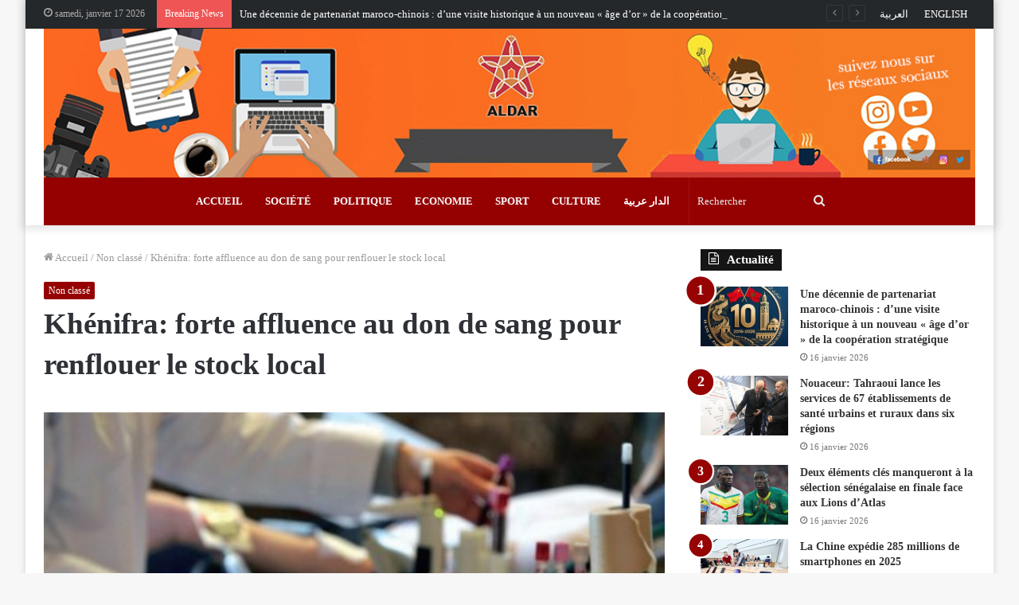

--- FILE ---
content_type: text/html; charset=UTF-8
request_url: https://fr.aldar.ma/4041.html
body_size: 18637
content:
<!DOCTYPE html>
<html lang="fr-FR" class="" data-skin="light" prefix="og: http://ogp.me/ns#" prefix="og: https://ogp.me/ns#">
<head>
	<meta charset="UTF-8" />
	<link rel="profile" href="https://gmpg.org/xfn/11" />
	
<meta http-equiv='x-dns-prefetch-control' content='on'>
<link rel='dns-prefetch' href='//cdnjs.cloudflare.com' />
<link rel='dns-prefetch' href='//ajax.googleapis.com' />
<link rel='dns-prefetch' href='//fonts.googleapis.com' />
<link rel='dns-prefetch' href='//fonts.gstatic.com' />
<link rel='dns-prefetch' href='//s.gravatar.com' />
<link rel='dns-prefetch' href='//www.google-analytics.com' />
<link rel='preload' as='image' href='https://fr.aldar.ma/wp-content/uploads/2020/12/BannerLogoAldarMaFR-copy.jpg'>
<link rel='preload' as='image' href='https://fr.aldar.ma/wp-content/uploads/2021/06/de2369d998f2020a9fc565e64b32e289-md.jpg'>
<link rel='preload' as='font' href='https://fr.aldar.ma/wp-content/themes/jannah/assets/fonts/tielabs-fonticon/tielabs-fonticon.woff' type='font/woff' crossorigin='anonymous' />
<link rel='preload' as='font' href='https://fr.aldar.ma/wp-content/themes/jannah/assets/fonts/fontawesome/fa-solid-900.woff2' type='font/woff2' crossorigin='anonymous' />
<link rel='preload' as='font' href='https://fr.aldar.ma/wp-content/themes/jannah/assets/fonts/fontawesome/fa-brands-400.woff2' type='font/woff2' crossorigin='anonymous' />
<link rel='preload' as='font' href='https://fr.aldar.ma/wp-content/themes/jannah/assets/fonts/fontawesome/fa-regular-400.woff2' type='font/woff2' crossorigin='anonymous' />

<!-- Optimisation des moteurs de recherche par Rank Math PRO - https://rankmath.com/ -->
<title>Khénifra: forte affluence au don de sang pour renflouer le stock local</title>
<meta name="description" content="Organisée sous l’égide de la préfecture de la province de Khénifra et en partenariat avec le Centre régional de transfusion sanguine de Meknès et avec la"/>
<meta name="robots" content="follow, index, max-snippet:-1, max-video-preview:-1, max-image-preview:large"/>
<link rel="canonical" href="https://fr.aldar.ma/4041.html" />
<meta property="og:locale" content="fr_FR" />
<meta property="og:type" content="article" />
<meta property="og:title" content="Khénifra: forte affluence au don de sang pour renflouer le stock local" />
<meta property="og:description" content="Organisée sous l’égide de la préfecture de la province de Khénifra et en partenariat avec le Centre régional de transfusion sanguine de Meknès et avec la" />
<meta property="og:url" content="https://fr.aldar.ma/4041.html" />
<meta property="og:site_name" content="Aldar Français" />
<meta property="article:section" content="Non classé" />
<meta property="og:image" content="https://fr.aldar.ma/wp-content/uploads/2021/06/de2369d998f2020a9fc565e64b32e289-md.jpg" />
<meta property="og:image:secure_url" content="https://fr.aldar.ma/wp-content/uploads/2021/06/de2369d998f2020a9fc565e64b32e289-md.jpg" />
<meta property="og:image:width" content="460" />
<meta property="og:image:height" content="276" />
<meta property="og:image:alt" content="Khénifra: forte affluence au don de sang pour renflouer le stock local" />
<meta property="og:image:type" content="image/jpeg" />
<meta property="article:published_time" content="2021-06-30T22:18:21+01:00" />
<meta name="twitter:card" content="summary_large_image" />
<meta name="twitter:title" content="Khénifra: forte affluence au don de sang pour renflouer le stock local" />
<meta name="twitter:description" content="Organisée sous l’égide de la préfecture de la province de Khénifra et en partenariat avec le Centre régional de transfusion sanguine de Meknès et avec la" />
<meta name="twitter:image" content="https://fr.aldar.ma/wp-content/uploads/2021/06/de2369d998f2020a9fc565e64b32e289-md.jpg" />
<meta name="twitter:label1" content="Écrit par" />
<meta name="twitter:data1" content="Aldar" />
<meta name="twitter:label2" content="Temps de lecture" />
<meta name="twitter:data2" content="2 minutes" />
<script type="application/ld+json" class="rank-math-schema-pro">{"@context":"https://schema.org","@graph":[{"@type":["Person","Organization"],"@id":"https://fr.aldar.ma/#person","name":"ALDAR Fran\u00e7ais","logo":{"@type":"ImageObject","@id":"https://fr.aldar.ma/#logo","url":"https://fr.aldar.ma/wp-content/uploads/2020/12/ALDAR.jpg","contentUrl":"https://fr.aldar.ma/wp-content/uploads/2020/12/ALDAR.jpg","caption":"ALDAR Fran\u00e7ais","inLanguage":"fr-FR","width":"200","height":"152"},"image":{"@type":"ImageObject","@id":"https://fr.aldar.ma/#logo","url":"https://fr.aldar.ma/wp-content/uploads/2020/12/ALDAR.jpg","contentUrl":"https://fr.aldar.ma/wp-content/uploads/2020/12/ALDAR.jpg","caption":"ALDAR Fran\u00e7ais","inLanguage":"fr-FR","width":"200","height":"152"}},{"@type":"WebSite","@id":"https://fr.aldar.ma/#website","url":"https://fr.aldar.ma","name":"ALDAR Fran\u00e7ais","publisher":{"@id":"https://fr.aldar.ma/#person"},"inLanguage":"fr-FR"},{"@type":"ImageObject","@id":"https://fr.aldar.ma/wp-content/uploads/2021/06/de2369d998f2020a9fc565e64b32e289-md.jpg","url":"https://fr.aldar.ma/wp-content/uploads/2021/06/de2369d998f2020a9fc565e64b32e289-md.jpg","width":"460","height":"276","inLanguage":"fr-FR"},{"@type":"WebPage","@id":"https://fr.aldar.ma/4041.html#webpage","url":"https://fr.aldar.ma/4041.html","name":"Kh\u00e9nifra: forte affluence au don de sang pour renflouer le stock local","datePublished":"2021-06-30T22:18:21+01:00","dateModified":"2021-06-30T22:18:21+01:00","isPartOf":{"@id":"https://fr.aldar.ma/#website"},"primaryImageOfPage":{"@id":"https://fr.aldar.ma/wp-content/uploads/2021/06/de2369d998f2020a9fc565e64b32e289-md.jpg"},"inLanguage":"fr-FR"},{"@type":"Person","@id":"https://fr.aldar.ma/author/alexfr","name":"Aldar","url":"https://fr.aldar.ma/author/alexfr","image":{"@type":"ImageObject","@id":"https://secure.gravatar.com/avatar/0fe7a2630f7cb93943ed6483da89ca49?s=96&amp;d=mm&amp;r=g","url":"https://secure.gravatar.com/avatar/0fe7a2630f7cb93943ed6483da89ca49?s=96&amp;d=mm&amp;r=g","caption":"Aldar","inLanguage":"fr-FR"}},{"@type":"Article","headline":"Kh\u00e9nifra: forte affluence au don de sang pour renflouer le stock local","datePublished":"2021-06-30T22:18:21+01:00","dateModified":"2021-06-30T22:18:21+01:00","articleSection":"Non class\u00e9","author":{"@id":"https://fr.aldar.ma/author/alexfr","name":"Aldar"},"publisher":{"@id":"https://fr.aldar.ma/#person"},"description":"Organis\u00e9e sous l\u2019\u00e9gide de la pr\u00e9fecture de la province de Kh\u00e9nifra et en partenariat avec le Centre r\u00e9gional de transfusion sanguine de Mekn\u00e8s et avec la","name":"Kh\u00e9nifra: forte affluence au don de sang pour renflouer le stock local","@id":"https://fr.aldar.ma/4041.html#richSnippet","isPartOf":{"@id":"https://fr.aldar.ma/4041.html#webpage"},"image":{"@id":"https://fr.aldar.ma/wp-content/uploads/2021/06/de2369d998f2020a9fc565e64b32e289-md.jpg"},"inLanguage":"fr-FR","mainEntityOfPage":{"@id":"https://fr.aldar.ma/4041.html#webpage"}}]}</script>
<!-- /Extension Rank Math WordPress SEO -->

<link rel='dns-prefetch' href='//s.w.org' />
<link rel="alternate" type="application/rss+xml" title="Aldar Français &raquo; Flux" href="https://fr.aldar.ma/feed" />
<link rel="alternate" type="application/rss+xml" title="Aldar Français &raquo; Flux des commentaires" href="https://fr.aldar.ma/comments/feed" />
<link rel="alternate" type="application/rss+xml" title="Aldar Français &raquo; Khénifra: forte affluence au don de sang pour renflouer le stock local Flux des commentaires" href="https://fr.aldar.ma/4041.html/feed" />

<meta property="og:title" content="Khénifra: forte affluence au don de sang pour renflouer le stock local - Aldar Français" />
<meta property="og:type" content="article" />
<meta property="og:description" content="Une campagne de don de sang a été organisée, mercredi à Khénifra, sous le signe &quot;donner un peu de vo" />
<meta property="og:url" content="https://fr.aldar.ma/4041.html" />
<meta property="og:site_name" content="Aldar Français" />
<meta property="og:image" content="https://fr.aldar.ma/wp-content/uploads/2021/06/de2369d998f2020a9fc565e64b32e289-md.jpg" />
		<script type="text/javascript">
			window._wpemojiSettings = {"baseUrl":"https:\/\/s.w.org\/images\/core\/emoji\/13.0.1\/72x72\/","ext":".png","svgUrl":"https:\/\/s.w.org\/images\/core\/emoji\/13.0.1\/svg\/","svgExt":".svg","source":{"concatemoji":"https:\/\/fr.aldar.ma\/wp-includes\/js\/wp-emoji-release.min.js?ver=5.6.16"}};
			!function(e,a,t){var n,r,o,i=a.createElement("canvas"),p=i.getContext&&i.getContext("2d");function s(e,t){var a=String.fromCharCode;p.clearRect(0,0,i.width,i.height),p.fillText(a.apply(this,e),0,0);e=i.toDataURL();return p.clearRect(0,0,i.width,i.height),p.fillText(a.apply(this,t),0,0),e===i.toDataURL()}function c(e){var t=a.createElement("script");t.src=e,t.defer=t.type="text/javascript",a.getElementsByTagName("head")[0].appendChild(t)}for(o=Array("flag","emoji"),t.supports={everything:!0,everythingExceptFlag:!0},r=0;r<o.length;r++)t.supports[o[r]]=function(e){if(!p||!p.fillText)return!1;switch(p.textBaseline="top",p.font="600 32px Arial",e){case"flag":return s([127987,65039,8205,9895,65039],[127987,65039,8203,9895,65039])?!1:!s([55356,56826,55356,56819],[55356,56826,8203,55356,56819])&&!s([55356,57332,56128,56423,56128,56418,56128,56421,56128,56430,56128,56423,56128,56447],[55356,57332,8203,56128,56423,8203,56128,56418,8203,56128,56421,8203,56128,56430,8203,56128,56423,8203,56128,56447]);case"emoji":return!s([55357,56424,8205,55356,57212],[55357,56424,8203,55356,57212])}return!1}(o[r]),t.supports.everything=t.supports.everything&&t.supports[o[r]],"flag"!==o[r]&&(t.supports.everythingExceptFlag=t.supports.everythingExceptFlag&&t.supports[o[r]]);t.supports.everythingExceptFlag=t.supports.everythingExceptFlag&&!t.supports.flag,t.DOMReady=!1,t.readyCallback=function(){t.DOMReady=!0},t.supports.everything||(n=function(){t.readyCallback()},a.addEventListener?(a.addEventListener("DOMContentLoaded",n,!1),e.addEventListener("load",n,!1)):(e.attachEvent("onload",n),a.attachEvent("onreadystatechange",function(){"complete"===a.readyState&&t.readyCallback()})),(n=t.source||{}).concatemoji?c(n.concatemoji):n.wpemoji&&n.twemoji&&(c(n.twemoji),c(n.wpemoji)))}(window,document,window._wpemojiSettings);
		</script>
		<style type="text/css">
img.wp-smiley,
img.emoji {
	display: inline !important;
	border: none !important;
	box-shadow: none !important;
	height: 1em !important;
	width: 1em !important;
	margin: 0 .07em !important;
	vertical-align: -0.1em !important;
	background: none !important;
	padding: 0 !important;
}
</style>
	<link rel='stylesheet' id='tie-css-base-css'  href='https://fr.aldar.ma/wp-content/themes/jannah/assets/css/base.min.css?ver=5.2.1' type='text/css' media='all' />
<link rel='stylesheet' id='tie-css-styles-css'  href='https://fr.aldar.ma/wp-content/themes/jannah/assets/css/style.min.css?ver=5.2.1' type='text/css' media='all' />
<link rel='stylesheet' id='tie-css-widgets-css'  href='https://fr.aldar.ma/wp-content/themes/jannah/assets/css/widgets.min.css?ver=5.2.1' type='text/css' media='all' />
<link rel='stylesheet' id='tie-css-helpers-css'  href='https://fr.aldar.ma/wp-content/themes/jannah/assets/css/helpers.min.css?ver=5.2.1' type='text/css' media='all' />
<link rel='stylesheet' id='tie-fontawesome5-css'  href='https://fr.aldar.ma/wp-content/themes/jannah/assets/css/fontawesome.css?ver=5.2.1' type='text/css' media='all' />
<link rel='stylesheet' id='tie-css-ilightbox-css'  href='https://fr.aldar.ma/wp-content/themes/jannah/assets/ilightbox/dark-skin/skin.css?ver=5.2.1' type='text/css' media='all' />
<link rel='stylesheet' id='tie-css-shortcodes-css'  href='https://fr.aldar.ma/wp-content/themes/jannah/assets/css/plugins/shortcodes.min.css?ver=5.2.1' type='text/css' media='all' />
<link rel='stylesheet' id='tie-css-single-css'  href='https://fr.aldar.ma/wp-content/themes/jannah/assets/css/single.min.css?ver=5.2.1' type='text/css' media='all' />
<link rel='stylesheet' id='tie-css-print-css'  href='https://fr.aldar.ma/wp-content/themes/jannah/assets/css/print.css?ver=5.2.1' type='text/css' media='print' />
<style id='tie-css-print-inline-css' type='text/css'>
body{font-family: Georgia,serif;}.logo-text,h1,h2,h3,h4,h5,h6,.the-subtitle{font-family: Georgia,serif;}.entry-header h1.entry-title{font-size: 37px;}#the-post .entry-content,#the-post .entry-content p{font-size: 17px;letter-spacing: 1.8px;}@media (min-width: 992px){.full-width .fullwidth-slider-wrapper .thumb-overlay .thumb-content .thumb-title,.full-width .wide-next-prev-slider-wrapper .thumb-overlay .thumb-content .thumb-title,.full-width .wide-slider-with-navfor-wrapper .thumb-overlay .thumb-content .thumb-title,.full-width .boxed-slider-wrapper .thumb-overlay .thumb-title{font-weight: 700;}}@media (min-width: 992px){.has-sidebar .fullwidth-slider-wrapper .thumb-overlay .thumb-content .thumb-title,.has-sidebar .wide-next-prev-slider-wrapper .thumb-overlay .thumb-content .thumb-title,.has-sidebar .wide-slider-with-navfor-wrapper .thumb-overlay .thumb-content .thumb-title,.has-sidebar .boxed-slider-wrapper .thumb-overlay .thumb-title{font-weight: 700;}}@media (min-width: 768px){#tie-wrapper .main-slider.grid-3-slides .slide .grid-item:nth-child(1) .thumb-title,#tie-wrapper .main-slider.grid-5-first-big .slide .grid-item:nth-child(1) .thumb-title,#tie-wrapper .main-slider.grid-5-big-centerd .slide .grid-item:nth-child(1) .thumb-title,#tie-wrapper .main-slider.grid-4-big-first-half-second .slide .grid-item:nth-child(1) .thumb-title,#tie-wrapper .main-slider.grid-2-big .thumb-overlay .thumb-title,#tie-wrapper .wide-slider-three-slids-wrapper .thumb-title{font-weight: 700;}}.brand-title,a:hover,.tie-popup-search-submit,#logo.text-logo a,.theme-header nav .components #search-submit:hover,.theme-header .header-nav .components > li:hover > a,.theme-header .header-nav .components li a:hover,.main-menu ul.cats-vertical li a.is-active,.main-menu ul.cats-vertical li a:hover,.main-nav li.mega-menu .post-meta a:hover,.main-nav li.mega-menu .post-box-title a:hover,.search-in-main-nav.autocomplete-suggestions a:hover,#main-nav .menu ul:not(.cats-horizontal) li:hover > a,#main-nav .menu ul li.current-menu-item:not(.mega-link-column) > a,.top-nav .menu li:hover > a,.top-nav .menu > .tie-current-menu > a,.search-in-top-nav.autocomplete-suggestions .post-title a:hover,div.mag-box .mag-box-options .mag-box-filter-links a.active,.mag-box-filter-links .flexMenu-viewMore:hover > a,.stars-rating-active,body .tabs.tabs .active > a,.video-play-icon,.spinner-circle:after,#go-to-content:hover,.comment-list .comment-author .fn,.commentlist .comment-author .fn,blockquote::before,blockquote cite,blockquote.quote-simple p,.multiple-post-pages a:hover,#story-index li .is-current,.latest-tweets-widget .twitter-icon-wrap span,.wide-slider-nav-wrapper .slide,.wide-next-prev-slider-wrapper .tie-slider-nav li:hover span,.review-final-score h3,#mobile-menu-icon:hover .menu-text,body .entry a,.dark-skin body .entry a,.entry .post-bottom-meta a:hover,.comment-list .comment-content a,q a,blockquote a,.widget.tie-weather-widget .icon-basecloud-bg:after,.site-footer a:hover,.site-footer .stars-rating-active,.site-footer .twitter-icon-wrap span,.site-info a:hover{color: #950001;}#instagram-link a:hover{color: #950001 !important;border-color: #950001 !important;}#theme-header #main-nav .spinner-circle:after{color: #333333;}[type='submit'],.button,.generic-button a,.generic-button button,.theme-header .header-nav .comp-sub-menu a.button.guest-btn:hover,.theme-header .header-nav .comp-sub-menu a.checkout-button,nav.main-nav .menu > li.tie-current-menu > a,nav.main-nav .menu > li:hover > a,.main-menu .mega-links-head:after,.main-nav .mega-menu.mega-cat .cats-horizontal li a.is-active,#mobile-menu-icon:hover .nav-icon,#mobile-menu-icon:hover .nav-icon:before,#mobile-menu-icon:hover .nav-icon:after,.search-in-main-nav.autocomplete-suggestions a.button,.search-in-top-nav.autocomplete-suggestions a.button,.spinner > div,.post-cat,.pages-numbers li.current span,.multiple-post-pages > span,#tie-wrapper .mejs-container .mejs-controls,.mag-box-filter-links a:hover,.slider-arrow-nav a:not(.pagination-disabled):hover,.comment-list .reply a:hover,.commentlist .reply a:hover,#reading-position-indicator,#story-index-icon,.videos-block .playlist-title,.review-percentage .review-item span span,.tie-slick-dots li.slick-active button,.tie-slick-dots li button:hover,.digital-rating-static,.timeline-widget li a:hover .date:before,#wp-calendar #today,.posts-list-counter li:before,.cat-counter a + span,.tie-slider-nav li span:hover,.fullwidth-area .widget_tag_cloud .tagcloud a:hover,.magazine2:not(.block-head-4) .dark-widgetized-area ul.tabs a:hover,.magazine2:not(.block-head-4) .dark-widgetized-area ul.tabs .active a,.magazine1 .dark-widgetized-area ul.tabs a:hover,.magazine1 .dark-widgetized-area ul.tabs .active a,.block-head-4.magazine2 .dark-widgetized-area .tabs.tabs .active a,.block-head-4.magazine2 .dark-widgetized-area .tabs > .active a:before,.block-head-4.magazine2 .dark-widgetized-area .tabs > .active a:after,.demo_store,.demo #logo:after,.demo #sticky-logo:after,.widget.tie-weather-widget,span.video-close-btn:hover,#go-to-top,.latest-tweets-widget .slider-links .button:not(:hover){background-color: #950001;color: #FFFFFF;}.tie-weather-widget .widget-title .the-subtitle,.block-head-4.magazine2 #footer .tabs .active a:hover{color: #FFFFFF;}pre,code,.pages-numbers li.current span,.theme-header .header-nav .comp-sub-menu a.button.guest-btn:hover,.multiple-post-pages > span,.post-content-slideshow .tie-slider-nav li span:hover,#tie-body .tie-slider-nav li > span:hover,.slider-arrow-nav a:not(.pagination-disabled):hover,.main-nav .mega-menu.mega-cat .cats-horizontal li a.is-active,.main-nav .mega-menu.mega-cat .cats-horizontal li a:hover,.main-menu .menu > li > .menu-sub-content{border-color: #950001;}.main-menu .menu > li.tie-current-menu{border-bottom-color: #950001;}.top-nav .menu li.tie-current-menu > a:before,.top-nav .menu li.menu-item-has-children:hover > a:before{border-top-color: #950001;}.main-nav .main-menu .menu > li.tie-current-menu > a:before,.main-nav .main-menu .menu > li:hover > a:before{border-top-color: #FFFFFF;}header.main-nav-light .main-nav .menu-item-has-children li:hover > a:before,header.main-nav-light .main-nav .mega-menu li:hover > a:before{border-left-color: #950001;}.rtl header.main-nav-light .main-nav .menu-item-has-children li:hover > a:before,.rtl header.main-nav-light .main-nav .mega-menu li:hover > a:before{border-right-color: #950001;border-left-color: transparent;}.top-nav ul.menu li .menu-item-has-children:hover > a:before{border-top-color: transparent;border-left-color: #950001;}.rtl .top-nav ul.menu li .menu-item-has-children:hover > a:before{border-left-color: transparent;border-right-color: #950001;}::-moz-selection{background-color: #950001;color: #FFFFFF;}::selection{background-color: #950001;color: #FFFFFF;}circle.circle_bar{stroke: #950001;}#reading-position-indicator{box-shadow: 0 0 10px rgba( 149,0,1,0.7);}#logo.text-logo a:hover,body .entry a:hover,.dark-skin body .entry a:hover,.comment-list .comment-content a:hover,.block-head-4.magazine2 .site-footer .tabs li a:hover,q a:hover,blockquote a:hover{color: #630000;}.button:hover,input[type='submit']:hover,.generic-button a:hover,.generic-button button:hover,a.post-cat:hover,.site-footer .button:hover,.site-footer [type='submit']:hover,.search-in-main-nav.autocomplete-suggestions a.button:hover,.search-in-top-nav.autocomplete-suggestions a.button:hover,.theme-header .header-nav .comp-sub-menu a.checkout-button:hover{background-color: #630000;color: #FFFFFF;}.theme-header .header-nav .comp-sub-menu a.checkout-button:not(:hover),body .entry a.button{color: #FFFFFF;}#story-index.is-compact .story-index-content{background-color: #950001;}#story-index.is-compact .story-index-content a,#story-index.is-compact .story-index-content .is-current{color: #FFFFFF;}#tie-body .has-block-head-4,#tie-body .mag-box-title h3,#tie-body .comment-reply-title,#tie-body .related.products > h2,#tie-body .up-sells > h2,#tie-body .cross-sells > h2,#tie-body .cart_totals > h2,#tie-body .bbp-form legend,#tie-body .mag-box-title h3 a,#tie-body .section-title-default a,#tie-body #cancel-comment-reply-link {color: #FFFFFF;}#tie-body .has-block-head-4:before,#tie-body .mag-box-title h3:before,#tie-body .comment-reply-title:before,#tie-body .related.products > h2:before,#tie-body .up-sells > h2:before,#tie-body .cross-sells > h2:before,#tie-body .cart_totals > h2:before,#tie-body .bbp-form legend:before {background-color: #950001;}#tie-body .block-more-button{color: #950001;}#tie-body .block-more-button:hover{color: #630000;}#tie-body .tabs,#tie-body .tabs .flexMenu-popup{border-color: #950001;}#tie-body .tabs li a{color: #950001;}#tie-body .tabs li a:hover{color: #630000;}#tie-body .tabs li.active a{color: #FFFFFF;background-color: #950001;}.brand-title,a:hover,.tie-popup-search-submit,#logo.text-logo a,.theme-header nav .components #search-submit:hover,.theme-header .header-nav .components > li:hover > a,.theme-header .header-nav .components li a:hover,.main-menu ul.cats-vertical li a.is-active,.main-menu ul.cats-vertical li a:hover,.main-nav li.mega-menu .post-meta a:hover,.main-nav li.mega-menu .post-box-title a:hover,.search-in-main-nav.autocomplete-suggestions a:hover,#main-nav .menu ul:not(.cats-horizontal) li:hover > a,#main-nav .menu ul li.current-menu-item:not(.mega-link-column) > a,.top-nav .menu li:hover > a,.top-nav .menu > .tie-current-menu > a,.search-in-top-nav.autocomplete-suggestions .post-title a:hover,div.mag-box .mag-box-options .mag-box-filter-links a.active,.mag-box-filter-links .flexMenu-viewMore:hover > a,.stars-rating-active,body .tabs.tabs .active > a,.video-play-icon,.spinner-circle:after,#go-to-content:hover,.comment-list .comment-author .fn,.commentlist .comment-author .fn,blockquote::before,blockquote cite,blockquote.quote-simple p,.multiple-post-pages a:hover,#story-index li .is-current,.latest-tweets-widget .twitter-icon-wrap span,.wide-slider-nav-wrapper .slide,.wide-next-prev-slider-wrapper .tie-slider-nav li:hover span,.review-final-score h3,#mobile-menu-icon:hover .menu-text,body .entry a,.dark-skin body .entry a,.entry .post-bottom-meta a:hover,.comment-list .comment-content a,q a,blockquote a,.widget.tie-weather-widget .icon-basecloud-bg:after,.site-footer a:hover,.site-footer .stars-rating-active,.site-footer .twitter-icon-wrap span,.site-info a:hover{color: #950001;}#instagram-link a:hover{color: #950001 !important;border-color: #950001 !important;}#theme-header #main-nav .spinner-circle:after{color: #333333;}[type='submit'],.button,.generic-button a,.generic-button button,.theme-header .header-nav .comp-sub-menu a.button.guest-btn:hover,.theme-header .header-nav .comp-sub-menu a.checkout-button,nav.main-nav .menu > li.tie-current-menu > a,nav.main-nav .menu > li:hover > a,.main-menu .mega-links-head:after,.main-nav .mega-menu.mega-cat .cats-horizontal li a.is-active,#mobile-menu-icon:hover .nav-icon,#mobile-menu-icon:hover .nav-icon:before,#mobile-menu-icon:hover .nav-icon:after,.search-in-main-nav.autocomplete-suggestions a.button,.search-in-top-nav.autocomplete-suggestions a.button,.spinner > div,.post-cat,.pages-numbers li.current span,.multiple-post-pages > span,#tie-wrapper .mejs-container .mejs-controls,.mag-box-filter-links a:hover,.slider-arrow-nav a:not(.pagination-disabled):hover,.comment-list .reply a:hover,.commentlist .reply a:hover,#reading-position-indicator,#story-index-icon,.videos-block .playlist-title,.review-percentage .review-item span span,.tie-slick-dots li.slick-active button,.tie-slick-dots li button:hover,.digital-rating-static,.timeline-widget li a:hover .date:before,#wp-calendar #today,.posts-list-counter li:before,.cat-counter a + span,.tie-slider-nav li span:hover,.fullwidth-area .widget_tag_cloud .tagcloud a:hover,.magazine2:not(.block-head-4) .dark-widgetized-area ul.tabs a:hover,.magazine2:not(.block-head-4) .dark-widgetized-area ul.tabs .active a,.magazine1 .dark-widgetized-area ul.tabs a:hover,.magazine1 .dark-widgetized-area ul.tabs .active a,.block-head-4.magazine2 .dark-widgetized-area .tabs.tabs .active a,.block-head-4.magazine2 .dark-widgetized-area .tabs > .active a:before,.block-head-4.magazine2 .dark-widgetized-area .tabs > .active a:after,.demo_store,.demo #logo:after,.demo #sticky-logo:after,.widget.tie-weather-widget,span.video-close-btn:hover,#go-to-top,.latest-tweets-widget .slider-links .button:not(:hover){background-color: #950001;color: #FFFFFF;}.tie-weather-widget .widget-title .the-subtitle,.block-head-4.magazine2 #footer .tabs .active a:hover{color: #FFFFFF;}pre,code,.pages-numbers li.current span,.theme-header .header-nav .comp-sub-menu a.button.guest-btn:hover,.multiple-post-pages > span,.post-content-slideshow .tie-slider-nav li span:hover,#tie-body .tie-slider-nav li > span:hover,.slider-arrow-nav a:not(.pagination-disabled):hover,.main-nav .mega-menu.mega-cat .cats-horizontal li a.is-active,.main-nav .mega-menu.mega-cat .cats-horizontal li a:hover,.main-menu .menu > li > .menu-sub-content{border-color: #950001;}.main-menu .menu > li.tie-current-menu{border-bottom-color: #950001;}.top-nav .menu li.tie-current-menu > a:before,.top-nav .menu li.menu-item-has-children:hover > a:before{border-top-color: #950001;}.main-nav .main-menu .menu > li.tie-current-menu > a:before,.main-nav .main-menu .menu > li:hover > a:before{border-top-color: #FFFFFF;}header.main-nav-light .main-nav .menu-item-has-children li:hover > a:before,header.main-nav-light .main-nav .mega-menu li:hover > a:before{border-left-color: #950001;}.rtl header.main-nav-light .main-nav .menu-item-has-children li:hover > a:before,.rtl header.main-nav-light .main-nav .mega-menu li:hover > a:before{border-right-color: #950001;border-left-color: transparent;}.top-nav ul.menu li .menu-item-has-children:hover > a:before{border-top-color: transparent;border-left-color: #950001;}.rtl .top-nav ul.menu li .menu-item-has-children:hover > a:before{border-left-color: transparent;border-right-color: #950001;}::-moz-selection{background-color: #950001;color: #FFFFFF;}::selection{background-color: #950001;color: #FFFFFF;}circle.circle_bar{stroke: #950001;}#reading-position-indicator{box-shadow: 0 0 10px rgba( 149,0,1,0.7);}#logo.text-logo a:hover,body .entry a:hover,.dark-skin body .entry a:hover,.comment-list .comment-content a:hover,.block-head-4.magazine2 .site-footer .tabs li a:hover,q a:hover,blockquote a:hover{color: #630000;}.button:hover,input[type='submit']:hover,.generic-button a:hover,.generic-button button:hover,a.post-cat:hover,.site-footer .button:hover,.site-footer [type='submit']:hover,.search-in-main-nav.autocomplete-suggestions a.button:hover,.search-in-top-nav.autocomplete-suggestions a.button:hover,.theme-header .header-nav .comp-sub-menu a.checkout-button:hover{background-color: #630000;color: #FFFFFF;}.theme-header .header-nav .comp-sub-menu a.checkout-button:not(:hover),body .entry a.button{color: #FFFFFF;}#story-index.is-compact .story-index-content{background-color: #950001;}#story-index.is-compact .story-index-content a,#story-index.is-compact .story-index-content .is-current{color: #FFFFFF;}#tie-body .has-block-head-4,#tie-body .mag-box-title h3,#tie-body .comment-reply-title,#tie-body .related.products > h2,#tie-body .up-sells > h2,#tie-body .cross-sells > h2,#tie-body .cart_totals > h2,#tie-body .bbp-form legend,#tie-body .mag-box-title h3 a,#tie-body .section-title-default a,#tie-body #cancel-comment-reply-link {color: #FFFFFF;}#tie-body .has-block-head-4:before,#tie-body .mag-box-title h3:before,#tie-body .comment-reply-title:before,#tie-body .related.products > h2:before,#tie-body .up-sells > h2:before,#tie-body .cross-sells > h2:before,#tie-body .cart_totals > h2:before,#tie-body .bbp-form legend:before {background-color: #950001;}#tie-body .block-more-button{color: #950001;}#tie-body .block-more-button:hover{color: #630000;}#tie-body .tabs,#tie-body .tabs .flexMenu-popup{border-color: #950001;}#tie-body .tabs li a{color: #950001;}#tie-body .tabs li a:hover{color: #630000;}#tie-body .tabs li.active a{color: #FFFFFF;background-color: #950001;}#top-nav,#top-nav .sub-menu,#top-nav .comp-sub-menu,#top-nav .ticker-content,#top-nav .ticker-swipe,.top-nav-boxed #top-nav .topbar-wrapper,.search-in-top-nav.autocomplete-suggestions,#top-nav .guest-btn:not(:hover){background-color : #25282b;}#top-nav *,.search-in-top-nav.autocomplete-suggestions{border-color: rgba( 255,255,255,0.08);}#top-nav .icon-basecloud-bg:after{color: #25282b;}#top-nav a:not(:hover),#top-nav input,#top-nav #search-submit,#top-nav .fa-spinner,#top-nav .dropdown-social-icons li a span,#top-nav .components > li .social-link:not(:hover) span,.search-in-top-nav.autocomplete-suggestions a{color: #ffffff;}#top-nav .menu-item-has-children > a:before{border-top-color: #ffffff;}#top-nav li .menu-item-has-children > a:before{border-top-color: transparent;border-left-color: #ffffff;}.rtl #top-nav .menu li .menu-item-has-children > a:before{border-left-color: transparent;border-right-color: #ffffff;}#top-nav input::-moz-placeholder{color: #ffffff;}#top-nav input:-moz-placeholder{color: #ffffff;}#top-nav input:-ms-input-placeholder{color: #ffffff;}#top-nav input::-webkit-input-placeholder{color: #ffffff;}#top-nav .comp-sub-menu .button:hover,#top-nav .checkout-button,.search-in-top-nav.autocomplete-suggestions .button{background-color: #950001;}#top-nav a:hover,#top-nav .menu li:hover > a,#top-nav .menu > .tie-current-menu > a,#top-nav .components > li:hover > a,#top-nav .components #search-submit:hover,.search-in-top-nav.autocomplete-suggestions .post-title a:hover{color: #950001;}#top-nav .comp-sub-menu .button:hover{border-color: #950001;}#top-nav .tie-current-menu > a:before,#top-nav .menu .menu-item-has-children:hover > a:before{border-top-color: #950001;}#top-nav .menu li .menu-item-has-children:hover > a:before{border-top-color: transparent;border-left-color: #950001;}.rtl #top-nav .menu li .menu-item-has-children:hover > a:before{border-left-color: transparent;border-right-color: #950001;}#top-nav .comp-sub-menu .button:hover,#top-nav .comp-sub-menu .checkout-button,.search-in-top-nav.autocomplete-suggestions .button{color: #FFFFFF;}#top-nav .comp-sub-menu .checkout-button:hover,.search-in-top-nav.autocomplete-suggestions .button:hover{background-color: #770000;}#top-nav,#top-nav .comp-sub-menu,#top-nav .tie-weather-widget{color: #aaaaaa;}.search-in-top-nav.autocomplete-suggestions .post-meta,.search-in-top-nav.autocomplete-suggestions .post-meta a:not(:hover){color: rgba( 170,170,170,0.7 );}#top-nav .weather-icon .icon-cloud,#top-nav .weather-icon .icon-basecloud-bg,#top-nav .weather-icon .icon-cloud-behind{color: #aaaaaa !important;}#main-nav .main-menu-wrapper,#main-nav .menu-sub-content,#main-nav .comp-sub-menu,#main-nav .guest-btn:not(:hover),#main-nav ul.cats-vertical li a.is-active,#main-nav ul.cats-vertical li a:hover.search-in-main-nav.autocomplete-suggestions{background-color: #950001;}#main-nav{border-width: 0;}#theme-header #main-nav:not(.fixed-nav){bottom: 0;}#main-nav .icon-basecloud-bg:after{color: #950001;}#main-nav *,.search-in-main-nav.autocomplete-suggestions{border-color: rgba(255,255,255,0.07);}.main-nav-boxed #main-nav .main-menu-wrapper{border-width: 0;}#main-nav .menu li.menu-item-has-children > a:before,#main-nav .main-menu .mega-menu > a:before{border-top-color: #ffffff;}#main-nav .menu li .menu-item-has-children > a:before,#main-nav .mega-menu .menu-item-has-children > a:before{border-top-color: transparent;border-left-color: #ffffff;}.rtl #main-nav .menu li .menu-item-has-children > a:before,.rtl #main-nav .mega-menu .menu-item-has-children > a:before{border-left-color: transparent;border-right-color: #ffffff;}#main-nav a:not(:hover),#main-nav a.social-link:not(:hover) span,#main-nav .dropdown-social-icons li a span,.search-in-main-nav.autocomplete-suggestions a{color: #ffffff;}#main-nav .comp-sub-menu .button:hover,#main-nav .menu > li.tie-current-menu,#main-nav .menu > li > .menu-sub-content,#main-nav .cats-horizontal a.is-active,#main-nav .cats-horizontal a:hover{border-color: #333333;}#main-nav .menu > li.tie-current-menu > a,#main-nav .menu > li:hover > a,#main-nav .mega-links-head:after,#main-nav .comp-sub-menu .button:hover,#main-nav .comp-sub-menu .checkout-button,#main-nav .cats-horizontal a.is-active,#main-nav .cats-horizontal a:hover,.search-in-main-nav.autocomplete-suggestions .button,#main-nav .spinner > div{background-color: #333333;}#main-nav .menu ul li:hover > a,#main-nav .menu ul li.current-menu-item:not(.mega-link-column) > a,#main-nav .components a:hover,#main-nav .components > li:hover > a,#main-nav #search-submit:hover,#main-nav .cats-vertical a.is-active,#main-nav .cats-vertical a:hover,#main-nav .mega-menu .post-meta a:hover,#main-nav .mega-menu .post-box-title a:hover,.search-in-main-nav.autocomplete-suggestions a:hover,#main-nav .spinner-circle:after{color: #333333;}#main-nav .menu > li.tie-current-menu > a,#main-nav .menu > li:hover > a,#main-nav .components .button:hover,#main-nav .comp-sub-menu .checkout-button,.theme-header #main-nav .mega-menu .cats-horizontal a.is-active,.theme-header #main-nav .mega-menu .cats-horizontal a:hover,.search-in-main-nav.autocomplete-suggestions a.button{color: #FFFFFF;}#main-nav .menu > li.tie-current-menu > a:before,#main-nav .menu > li:hover > a:before{border-top-color: #FFFFFF;}.main-nav-light #main-nav .menu-item-has-children li:hover > a:before,.main-nav-light #main-nav .mega-menu li:hover > a:before{border-left-color: #333333;}.rtl .main-nav-light #main-nav .menu-item-has-children li:hover > a:before,.rtl .main-nav-light #main-nav .mega-menu li:hover > a:before{border-right-color: #333333;border-left-color: transparent;}.search-in-main-nav.autocomplete-suggestions .button:hover,#main-nav .comp-sub-menu .checkout-button:hover{background-color: #151515;}#main-nav,#main-nav input,#main-nav #search-submit,#main-nav .fa-spinner,#main-nav .comp-sub-menu,#main-nav .tie-weather-widget{color: #e8e8e8;}#main-nav input::-moz-placeholder{color: #e8e8e8;}#main-nav input:-moz-placeholder{color: #e8e8e8;}#main-nav input:-ms-input-placeholder{color: #e8e8e8;}#main-nav input::-webkit-input-placeholder{color: #e8e8e8;}#main-nav .mega-menu .post-meta,#main-nav .mega-menu .post-meta a,.search-in-main-nav.autocomplete-suggestions .post-meta{color: rgba(232,232,232,0.6);}#main-nav .weather-icon .icon-cloud,#main-nav .weather-icon .icon-basecloud-bg,#main-nav .weather-icon .icon-cloud-behind{color: #e8e8e8 !important;}
</style>
<script type='text/javascript' src='https://fr.aldar.ma/wp-includes/js/jquery/jquery.min.js?ver=3.5.1' id='jquery-core-js'></script>
<script type='text/javascript' src='https://fr.aldar.ma/wp-includes/js/jquery/jquery-migrate.min.js?ver=3.3.2' id='jquery-migrate-js'></script>
<link rel="https://api.w.org/" href="https://fr.aldar.ma/wp-json/" /><link rel="alternate" type="application/json" href="https://fr.aldar.ma/wp-json/wp/v2/posts/4041" /><meta name="generator" content="WordPress 5.6.16" />
<link rel='shortlink' href='https://fr.aldar.ma/?p=4041' />
<link rel="alternate" type="application/json+oembed" href="https://fr.aldar.ma/wp-json/oembed/1.0/embed?url=https%3A%2F%2Ffr.aldar.ma%2F4041.html" />
<link rel="alternate" type="text/xml+oembed" href="https://fr.aldar.ma/wp-json/oembed/1.0/embed?url=https%3A%2F%2Ffr.aldar.ma%2F4041.html&#038;format=xml" />
 <meta name="description" content="Une campagne de don de sang a été organisée, mercredi à Khénifra, sous le signe &quot;donner un peu de votre sang pour que le monde puisse éclater de vie&quot;" /><meta http-equiv="X-UA-Compatible" content="IE=edge"><!-- Start Alexa Certify Javascript -->
<script type="text/javascript">
_atrk_opts = { atrk_acct:"4B6tf1a0mz00EW", domain:"aldar.ma",dynamic: true};
(function() { var as = document.createElement('script'); as.type = 'text/javascript'; as.async = true; as.src = "https://certify-js.alexametrics.com/atrk.js"; var s = document.getElementsByTagName('script')[0];s.parentNode.insertBefore(as, s); })();
</script>
<noscript><img src="https://certify.alexametrics.com/atrk.gif?account=4B6tf1a0mz00EW" style="display:none" height="1" width="1" alt="" /></noscript>
<!-- End Alexa Certify Javascript -->  
<!-- Global site tag (gtag.js) - Google Analytics -->
<script async src="https://www.googletagmanager.com/gtag/js?id=UA-154890861-1"></script>
<script>
  window.dataLayer = window.dataLayer || [];
  function gtag(){dataLayer.push(arguments);}
  gtag('js', new Date());

  gtag('config', 'UA-154890861-1');
</script>
<script async src="https://securepubads.g.doubleclick.net/tag/js/gpt.js"></script>
<script>
  window.googletag = window.googletag || {cmd: []};
  googletag.cmd.push(function() {
    googletag.defineSlot('/24094414/Aldar970', [[300, 37], [900, 250], [970, 250], [300, 77], [728, 90]], 'div-gpt-ad-1606513692738-0').addService(googletag.pubads());
    googletag.pubads().enableSingleRequest();
    googletag.enableServices();
  });
</script>
<meta name="theme-color" content="#950001" /><meta name="viewport" content="width=device-width, initial-scale=1.0" /></head>

<body id="tie-body" class="post-template-default single single-post postid-4041 single-format-standard tie-no-js boxed-layout wrapper-has-shadow block-head-4 magazine2 is-thumb-overlay-disabled is-desktop is-header-layout-2 sidebar-right has-sidebar post-layout-1 narrow-title-narrow-media is-standard-format has-mobile-share">



<div class="background-overlay">

	<div id="tie-container" class="site tie-container">

		
		<div id="tie-wrapper">

			
<header id="theme-header" class="theme-header header-layout-2 main-nav-dark main-nav-default-dark main-nav-below main-nav-boxed no-stream-item top-nav-active top-nav-light top-nav-default-light top-nav-above has-shadow has-full-width-logo mobile-components-row mobile-header-default">
	
<nav id="top-nav"  class="has-date-breaking-menu top-nav header-nav has-breaking-news" aria-label="Navigation secondaire">
	<div class="container">
		<div class="topbar-wrapper">

			
					<div class="topbar-today-date tie-icon">
						samedi, janvier 17 2026					</div>
					
			<div class="tie-alignleft">
				
<div class="breaking controls-is-active">

	<span class="breaking-title">
		<span class="tie-icon-bolt breaking-icon" aria-hidden="true"></span>
		<span class="breaking-title-text">Breaking News</span>
	</span>

	<ul id="breaking-news-in-header" class="breaking-news" data-type="reveal" data-arrows="true">

		
							<li class="news-item">
								<a href="https://fr.aldar.ma/40278.html">Une décennie de partenariat maroco-chinois : d’une visite historique à un nouveau « âge d’or » de la coopération stratégique</a>
							</li>

							
							<li class="news-item">
								<a href="https://fr.aldar.ma/40275.html">Nouaceur: Tahraoui lance les services de 67 établissements de santé urbains et ruraux dans six régions</a>
							</li>

							
							<li class="news-item">
								<a href="https://fr.aldar.ma/40272.html">Deux éléments clés manqueront à la sélection sénégalaise en finale face aux Lions d’Atlas</a>
							</li>

							
							<li class="news-item">
								<a href="https://fr.aldar.ma/40268.html">La Chine expédie 285 millions de smartphones en 2025</a>
							</li>

							
							<li class="news-item">
								<a href="https://fr.aldar.ma/40265.html">L’Inspecteur Général des FAR s’entretient avec le Commandant de la Force de la mission onusienne dans les provinces Sud du Royaume</a>
							</li>

							
							<li class="news-item">
								<a href="https://fr.aldar.ma/40262.html">Baitas: Environ 390.000 veuves bénéficient du programme d’aide sociale directe </a>
							</li>

							
							<li class="news-item">
								<a href="https://fr.aldar.ma/40258.html">Rabat : La FNM et la Fondation du patrimoine culturel prussien signent une convention de coopération</a>
							</li>

							
							<li class="news-item">
								<a href="https://fr.aldar.ma/40254.html">Le Suriname a salué, jeudi à Rabat, les initiatives Royales pour les pays africains de l’Atlantique et du Sahel et a exprimé sa profonde gratitude envers Sa Majesté le Roi Mohammed VI pour Sa vision d&rsquo;une coopération Sud-Sud.</a>
							</li>

							
							<li class="news-item">
								<a href="https://fr.aldar.ma/40251.html">La République du Suriname a réaffirmé, jeudi, son « soutien continu à l’intégrité territoriale et à la souveraineté du Maroc sur l&rsquo;ensemble de son territoire, y compris la région du Sahara », ainsi que son « plein soutien au plan d&rsquo;autonomie marocain comme seule base crédible, sérieuse et réaliste pour une solution de cette question ».</a>
							</li>

							
							<li class="news-item">
								<a href="https://fr.aldar.ma/40248.html">Le Royaume du Maroc et la République du Suriname ont réaffirmé, jeudi, leur ferme engagement à renforcer davantage la coopération bilatérale pour le bénéfice des deux gouvernements et de leurs peuples.</a>
							</li>

							
	</ul>
</div><!-- #breaking /-->
			</div><!-- .tie-alignleft /-->

			<div class="tie-alignright">
				<div class="top-menu header-menu"><ul id="menu-sites" class="menu"><li id="menu-item-1015" class="menu-item menu-item-type-custom menu-item-object-custom menu-item-1015"><a href="https://aldar.ma/">العربية</a></li>
<li id="menu-item-1016" class="menu-item menu-item-type-custom menu-item-object-custom menu-item-1016"><a href="https://en.aldar.ma/">ENGLISH</a></li>
</ul></div>			</div><!-- .tie-alignright /-->

		</div><!-- .topbar-wrapper /-->
	</div><!-- .container /-->
</nav><!-- #top-nav /-->

<div class="container header-container">
	<div class="tie-row logo-row">

		
		<div class="logo-wrapper">
			<div class="tie-col-md-4 logo-container clearfix">
				<div id="mobile-header-components-area_1" class="mobile-header-components"><ul class="components"><li class="mobile-component_menu custom-menu-link"><a href="#" id="mobile-menu-icon" class=""><span class="tie-mobile-menu-icon tie-icon-dots-three-horizontal"></span><span class="screen-reader-text">Menu</span></a></li></ul></div>
		<div id="logo" class="image-logo" >

			
			<a title="Aldar Français" href="https://fr.aldar.ma/">
				
				<picture class="tie-logo-default tie-logo-picture">
					<source class="tie-logo-source-default tie-logo-source" srcset="https://fr.aldar.ma/wp-content/uploads/2020/12/BannerLogoAldarMaFR-copy.jpg">
					<img class="tie-logo-img-default tie-logo-img" src="https://fr.aldar.ma/wp-content/uploads/2020/12/BannerLogoAldarMaFR-copy.jpg" alt="Aldar Français" width="1100" height="176" />
				</picture>
						</a>

			
		</div><!-- #logo /-->

		<div id="mobile-header-components-area_2" class="mobile-header-components"><ul class="components"><li class="mobile-component_search custom-menu-link">
				<a href="#" class="tie-search-trigger-mobile">
					<span class="tie-icon-search tie-search-icon" aria-hidden="true"></span>
					<span class="screen-reader-text">Rechercher</span>
				</a>
			</li></ul></div>			</div><!-- .tie-col /-->
		</div><!-- .logo-wrapper /-->

		
	</div><!-- .tie-row /-->
</div><!-- .container /-->

<div class="main-nav-wrapper">
	<nav id="main-nav" data-skin="search-in-main-nav" class="main-nav header-nav live-search-parent"  aria-label="Navigation principale">
		<div class="container">

			<div class="main-menu-wrapper">

				
				<div id="menu-components-wrap">

					
					<div class="main-menu main-menu-wrap tie-alignleft">
						<div id="main-nav-menu" class="main-menu header-menu"><ul id="menu-menu-p" class="menu" role="menubar"><li id="menu-item-92" class="menu-item menu-item-type-post_type menu-item-object-page menu-item-home menu-item-92"><a href="https://fr.aldar.ma/">ACCUEIL</a></li>
<li id="menu-item-50" class="menu-item menu-item-type-taxonomy menu-item-object-category menu-item-50"><a href="https://fr.aldar.ma/category/societe">SOCIÉTÉ</a></li>
<li id="menu-item-51" class="menu-item menu-item-type-taxonomy menu-item-object-category menu-item-51"><a href="https://fr.aldar.ma/category/politique">POLITIQUE</a></li>
<li id="menu-item-52" class="menu-item menu-item-type-taxonomy menu-item-object-category menu-item-52"><a href="https://fr.aldar.ma/category/economie">ECONOMIE</a></li>
<li id="menu-item-53" class="menu-item menu-item-type-taxonomy menu-item-object-category menu-item-53"><a href="https://fr.aldar.ma/category/sport">SPORT</a></li>
<li id="menu-item-54" class="menu-item menu-item-type-taxonomy menu-item-object-category menu-item-54"><a href="https://fr.aldar.ma/category/culture">CULTURE</a></li>
<li id="menu-item-130" class="menu-item menu-item-type-custom menu-item-object-custom menu-item-130"><a href="https://aldar.ma/">الدار عربية</a></li>
</ul></div>					</div><!-- .main-menu.tie-alignleft /-->

					<ul class="components">		<li class="search-bar menu-item custom-menu-link" aria-label="Rerchercher">
			<form method="get" id="search" action="https://fr.aldar.ma/">
				<input id="search-input" class="is-ajax-search"  inputmode="search" type="text" name="s" title="Rechercher" placeholder="Rechercher" />
				<button id="search-submit" type="submit">
					<span class="tie-icon-search tie-search-icon" aria-hidden="true"></span>
					<span class="screen-reader-text">Rechercher</span>
				</button>
			</form>
		</li>
		</ul><!-- Components -->
				</div><!-- #menu-components-wrap /-->
			</div><!-- .main-menu-wrapper /-->
		</div><!-- .container /-->
	</nav><!-- #main-nav /-->
</div><!-- .main-nav-wrapper /-->

</header>

<div id="content" class="site-content container"><div id="main-content-row" class="tie-row main-content-row">

<div class="main-content tie-col-md-8 tie-col-xs-12" role="main">

	
	<article id="the-post" class="container-wrapper post-content tie-standard">

		
<header class="entry-header-outer">

	<nav id="breadcrumb"><a href="https://fr.aldar.ma/"><span class="tie-icon-home" aria-hidden="true"></span> Accueil</a><em class="delimiter">/</em><a href="https://fr.aldar.ma/category/non-classe">Non classé</a><em class="delimiter">/</em><span class="current">Khénifra: forte affluence au don de sang pour renflouer le stock local</span></nav><script type="application/ld+json">{"@context":"http:\/\/schema.org","@type":"BreadcrumbList","@id":"#Breadcrumb","itemListElement":[{"@type":"ListItem","position":1,"item":{"name":"Accueil","@id":"https:\/\/fr.aldar.ma\/"}},{"@type":"ListItem","position":2,"item":{"name":"Non class\u00e9","@id":"https:\/\/fr.aldar.ma\/category\/non-classe"}}]}</script>
	<div class="entry-header">

		<span class="post-cat-wrap"><a class="post-cat tie-cat-1" href="https://fr.aldar.ma/category/non-classe">Non classé</a></span>
		<h1 class="post-title entry-title">Khénifra: forte affluence au don de sang pour renflouer le stock local</h1>

		<div id="single-post-meta" class="post-meta clearfix"></div><!-- .post-meta -->	</div><!-- .entry-header /-->

	
	
</header><!-- .entry-header-outer /-->

<div  class="featured-area"><div class="featured-area-inner"><figure class="single-featured-image"><img width="460" height="276" src="https://fr.aldar.ma/wp-content/uploads/2021/06/de2369d998f2020a9fc565e64b32e289-md.jpg" class="attachment-jannah-image-post size-jannah-image-post wp-post-image" alt="de2369d998f2020a9fc565e64b32e289 md" loading="lazy" is_main_img="1" srcset="https://fr.aldar.ma/wp-content/uploads/2021/06/de2369d998f2020a9fc565e64b32e289-md.jpg 460w, https://fr.aldar.ma/wp-content/uploads/2021/06/de2369d998f2020a9fc565e64b32e289-md-300x180.jpg 300w" sizes="(max-width: 460px) 100vw, 460px" title="Khénifra: forte affluence au don de sang pour renflouer le stock local 1"></figure></div></div>
		<div class="entry-content entry clearfix">

			
			<div class="modal-header add-more-font-size-dep">
<h4 id="myModalLabel" dir="ltr" style="text-align: justify;"><span style="font-size: 16px; font-weight: 400;">Une campagne de don de sang a été organisée, mercredi à Khénifra, sous le signe « donner un peu de votre sang pour que le monde puisse éclater de vie » , en vue de renflouer le stock local de cette matière vitale.</span></h4>
</div>
<div class="modal-body fixContentHeightDepeche">
<div class="sectionDepeche">
<p class="justifyText  add-more-font-size-dep" dir="ltr" style="text-align: justify;">
Cette campagne, qui a été initiée par l&rsquo;Association des oeuvres sociales des fonctionnaires du ministère de l’Intérieur et le Conseil provincial de Khénifra, a connu une forte affluence de la part des citoyens notamment des éléments des forces auxiliaires et de la Sûreté nationale afin de pallier au manque criant de cette matière et renflouer les stocks des centres de transfusion sanguine.</p>
<p>Organisée sous l’égide de la préfecture de la province de Khénifra et en partenariat avec le Centre régional de transfusion sanguine de Meknès et avec la contribution de Croissant rouge marocain, section de Khénifra, cette initiative humanitaire vise aussi à sauver les vies des patients qui ont grand besoin de cette matière vitale et de résorber le déficit qu’enregistre le centre régional de transfusion sanguine de Meknès en cette conjoncture exceptionnelle marquée par la pandémie du nouveau Coronavirus.</p>
<p>Dans une déclaration à la MAP à cette occasion, Mohamed Alaoui Lamdaghri de l’Association des oeuvres sociales des fonctionnaires du ministère de l’Intérieur, a indiqué que cette initiative s’inscrit dans le cadre d’une convention de partenariat et de coopération visant l’organisation périodique de campagnes de don de sang dans la province de Khénifra dans l’objectif de pallier au manque de sang observé au niveau du centre régional de transfusion sanguine de Meknès.</p>
<p>Elle fait partie d’une série d’initiatives similaires organisées le long de l’année au niveau de la province de Khénifra en soutien aux efforts du centre régional de transfusion sanguine afin de répondre aux besoins en sang des établissements de santé.</p>
<p>Pour sa part, le chargé de communication et de sensibilisation au centre régional de transfusion sanguine de Meknès, Hicham Al Khamlichi, a affirmé que cette campagne est la cinquième du genre que le Centre organise en partenariat avec l’association des oeuvres sociales des fonctionnaires du ministère de l’Intérieur, le conseil provincial de Khénifra et avec la contribution du Croissant rouge marocain (section de Khénifra).</p>
<p>L’organisation de cette campagne s’inscrit dans le cadre de commémoration de la Journée mondiale du donneur de sang célébrée le 14 juin de chaque année dans l’objectif de faire connaître à l’échelle mondiale le besoin en sang et en produits sanguins sûrs aux fins de transfusion, et de sensibiliser à la contribution essentielle des donneurs de sang volontaires et bénévoles aux systèmes de santé nationaux, a-t-il dit.</p>
</div>
</div>

			
		</div><!-- .entry-content /-->

				<div id="post-extra-info">
			<div class="theiaStickySidebar">
				<div id="single-post-meta" class="post-meta clearfix"></div><!-- .post-meta -->			</div>
		</div>

		<div class="clearfix"></div>
		<script id="tie-schema-json" type="application/ld+json">{"@context":"http:\/\/schema.org","@type":"Article","dateCreated":"2021-06-30T22:18:21+01:00","datePublished":"2021-06-30T22:18:21+01:00","dateModified":"2021-06-30T22:18:21+01:00","headline":"Kh\u00e9nifra: forte affluence au don de sang pour renflouer le stock local","name":"Kh\u00e9nifra: forte affluence au don de sang pour renflouer le stock local","keywords":[],"url":"https:\/\/fr.aldar.ma\/4041.html","description":"Une campagne de don de sang a \u00e9t\u00e9 organis\u00e9e, mercredi \u00e0 Kh\u00e9nifra, sous le signe \"donner un peu de votre sang pour que le monde puisse \u00e9clater de vie\" , en vue de renflouer le stock local de cette mati","copyrightYear":"2021","articleSection":"Non class\u00e9","articleBody":"\r\nUne campagne de don de sang a \u00e9t\u00e9 organis\u00e9e, mercredi \u00e0 Kh\u00e9nifra, sous le signe \"donner un peu de votre sang pour que le monde puisse \u00e9clater de vie\" , en vue de renflouer le stock local de cette mati\u00e8re vitale.\r\n\r\n\r\n\r\n\r\nCette campagne, qui a \u00e9t\u00e9 initi\u00e9e par l'Association des oeuvres sociales des fonctionnaires du minist\u00e8re de l\u2019Int\u00e9rieur et le Conseil provincial de Kh\u00e9nifra, a connu une forte affluence de la part des citoyens notamment des \u00e9l\u00e9ments des forces auxiliaires et de la S\u00fbret\u00e9 nationale afin de pallier au manque criant de cette mati\u00e8re et renflouer les stocks des centres de transfusion sanguine.\r\n\r\nOrganis\u00e9e sous l\u2019\u00e9gide de la pr\u00e9fecture de la province de Kh\u00e9nifra et en partenariat avec le Centre r\u00e9gional de transfusion sanguine de Mekn\u00e8s et avec la contribution de Croissant rouge marocain, section de Kh\u00e9nifra, cette initiative humanitaire vise aussi \u00e0 sauver les vies des patients qui ont grand besoin de cette mati\u00e8re vitale et de r\u00e9sorber le d\u00e9ficit qu\u2019enregistre le centre r\u00e9gional de transfusion sanguine de Mekn\u00e8s en cette conjoncture exceptionnelle marqu\u00e9e par la pand\u00e9mie du nouveau Coronavirus.\r\n\r\nDans une d\u00e9claration \u00e0 la MAP \u00e0 cette occasion, Mohamed Alaoui Lamdaghri de l\u2019Association des oeuvres sociales des fonctionnaires du minist\u00e8re de l\u2019Int\u00e9rieur, a indiqu\u00e9 que cette initiative s\u2019inscrit dans le cadre d\u2019une convention de partenariat et de coop\u00e9ration visant l\u2019organisation p\u00e9riodique de campagnes de don de sang dans la province de Kh\u00e9nifra dans l\u2019objectif de pallier au manque de sang observ\u00e9 au niveau du centre r\u00e9gional de transfusion sanguine de Mekn\u00e8s.\r\n\r\nElle fait partie d\u2019une s\u00e9rie d\u2019initiatives similaires organis\u00e9es le long de l\u2019ann\u00e9e au niveau de la province de Kh\u00e9nifra en soutien aux efforts du centre r\u00e9gional de transfusion sanguine afin de r\u00e9pondre aux besoins en sang des \u00e9tablissements de sant\u00e9.\r\n\r\nPour sa part, le charg\u00e9 de communication et de sensibilisation au centre r\u00e9gional de transfusion sanguine de Mekn\u00e8s, Hicham Al Khamlichi, a affirm\u00e9 que cette campagne est la cinqui\u00e8me du genre que le Centre organise en partenariat avec l\u2019association des oeuvres sociales des fonctionnaires du minist\u00e8re de l\u2019Int\u00e9rieur, le conseil provincial de Kh\u00e9nifra et avec la contribution du Croissant rouge marocain (section de Kh\u00e9nifra).\r\n\r\nL\u2019organisation de cette campagne s\u2019inscrit dans le cadre de comm\u00e9moration de la Journ\u00e9e mondiale du donneur de sang c\u00e9l\u00e9br\u00e9e le 14 juin de chaque ann\u00e9e dans l\u2019objectif de faire conna\u00eetre \u00e0 l\u2019\u00e9chelle mondiale le besoin en sang et en produits sanguins s\u00fbrs aux fins de transfusion, et de sensibiliser \u00e0 la contribution essentielle des donneurs de sang volontaires et b\u00e9n\u00e9voles aux syst\u00e8mes de sant\u00e9 nationaux, a-t-il dit.\r\n\r\n\r\n","publisher":{"@id":"#Publisher","@type":"Organization","name":"Aldar Fran\u00e7ais","logo":{"@type":"ImageObject","url":"https:\/\/fr.aldar.ma\/wp-content\/uploads\/2020\/12\/BannerLogoAldarMaFR-copy.jpg"},"sameAs":["https:\/\/www.facebook.com\/AldarWorld"]},"sourceOrganization":{"@id":"#Publisher"},"copyrightHolder":{"@id":"#Publisher"},"mainEntityOfPage":{"@type":"WebPage","@id":"https:\/\/fr.aldar.ma\/4041.html","breadcrumb":{"@id":"#Breadcrumb"}},"author":{"@type":"Person","name":"Aldar","url":"https:\/\/fr.aldar.ma\/author\/alexfr"},"image":{"@type":"ImageObject","url":"https:\/\/fr.aldar.ma\/wp-content\/uploads\/2021\/06\/de2369d998f2020a9fc565e64b32e289-md.jpg","width":1200,"height":276}}</script>
		<div id="share-buttons-bottom" class="share-buttons share-buttons-bottom">
			<div class="share-links  icons-only share-rounded">
				
				<a href="https://www.facebook.com/sharer.php?u=https://fr.aldar.ma/4041.html" rel="external noopener nofollow" title="Facebook" target="_blank" class="facebook-share-btn " data-raw="https://www.facebook.com/sharer.php?u={post_link}">
					<span class="share-btn-icon tie-icon-facebook"></span> <span class="screen-reader-text">Facebook</span>
				</a>
				<a href="https://twitter.com/intent/tweet?text=Kh%C3%A9nifra%3A%20forte%20affluence%20au%20don%20de%20sang%20pour%20renflouer%20le%20stock%20local&#038;url=https://fr.aldar.ma/4041.html" rel="external noopener nofollow" title="Twitter" target="_blank" class="twitter-share-btn " data-raw="https://twitter.com/intent/tweet?text={post_title}&amp;url={post_link}">
					<span class="share-btn-icon tie-icon-twitter"></span> <span class="screen-reader-text">Twitter</span>
				</a>
				<a href="https://www.linkedin.com/shareArticle?mini=true&#038;url=https://fr.aldar.ma/4041.html&#038;title=Kh%C3%A9nifra%3A%20forte%20affluence%20au%20don%20de%20sang%20pour%20renflouer%20le%20stock%20local" rel="external noopener nofollow" title="Linkedin" target="_blank" class="linkedin-share-btn " data-raw="https://www.linkedin.com/shareArticle?mini=true&amp;url={post_full_link}&amp;title={post_title}">
					<span class="share-btn-icon tie-icon-linkedin"></span> <span class="screen-reader-text">Linkedin</span>
				</a>
				<a href="https://www.tumblr.com/share/link?url=https://fr.aldar.ma/4041.html&#038;name=Kh%C3%A9nifra%3A%20forte%20affluence%20au%20don%20de%20sang%20pour%20renflouer%20le%20stock%20local" rel="external noopener nofollow" title="Tumblr" target="_blank" class="tumblr-share-btn " data-raw="https://www.tumblr.com/share/link?url={post_link}&amp;name={post_title}">
					<span class="share-btn-icon tie-icon-tumblr"></span> <span class="screen-reader-text">Tumblr</span>
				</a>
				<a href="https://pinterest.com/pin/create/button/?url=https://fr.aldar.ma/4041.html&#038;description=Kh%C3%A9nifra%3A%20forte%20affluence%20au%20don%20de%20sang%20pour%20renflouer%20le%20stock%20local&#038;media=https://fr.aldar.ma/wp-content/uploads/2021/06/de2369d998f2020a9fc565e64b32e289-md.jpg" rel="external noopener nofollow" title="Pinterest" target="_blank" class="pinterest-share-btn " data-raw="https://pinterest.com/pin/create/button/?url={post_link}&amp;description={post_title}&amp;media={post_img}">
					<span class="share-btn-icon tie-icon-pinterest"></span> <span class="screen-reader-text">Pinterest</span>
				</a>
				<a href="https://reddit.com/submit?url=https://fr.aldar.ma/4041.html&#038;title=Kh%C3%A9nifra%3A%20forte%20affluence%20au%20don%20de%20sang%20pour%20renflouer%20le%20stock%20local" rel="external noopener nofollow" title="Reddit" target="_blank" class="reddit-share-btn " data-raw="https://reddit.com/submit?url={post_link}&amp;title={post_title}">
					<span class="share-btn-icon tie-icon-reddit"></span> <span class="screen-reader-text">Reddit</span>
				</a>
				<a href="https://vk.com/share.php?url=https://fr.aldar.ma/4041.html" rel="external noopener nofollow" title="VKontakte" target="_blank" class="vk-share-btn " data-raw="https://vk.com/share.php?url={post_link}">
					<span class="share-btn-icon tie-icon-vk"></span> <span class="screen-reader-text">VKontakte</span>
				</a>
				<a href="/cdn-cgi/l/email-protection#[base64]" rel="external noopener nofollow" title="Partager par email" target="_blank" class="email-share-btn " data-raw="mailto:?subject={post_title}&amp;body={post_link}">
					<span class="share-btn-icon tie-icon-envelope"></span> <span class="screen-reader-text">Partager par email</span>
				</a>
				<a href="#" rel="external noopener nofollow" title="Imprimer" target="_blank" class="print-share-btn " data-raw="#">
					<span class="share-btn-icon tie-icon-print"></span> <span class="screen-reader-text">Imprimer</span>
				</a>			</div><!-- .share-links /-->
		</div><!-- .share-buttons /-->

		
	</article><!-- #the-post /-->

	
	<div class="post-components">

		
	

				<div id="related-posts" class="container-wrapper has-extra-post">

					<div class="mag-box-title the-global-title">
						<h3>Articles similaires</h3>
					</div>

					<div class="related-posts-list">

					
							<div class="related-item tie-standard">

								
			<a aria-label="Le Tour du Maroc cycliste marque son retour avec un départ des provinces du sud" href="https://fr.aldar.ma/24333.html" class="post-thumb"><img width="390" height="220" src="https://fr.aldar.ma/wp-content/uploads/2024/05/Capture-décran-2024-05-30-à-16.59.44-390x220.png" class="attachment-jannah-image-large size-jannah-image-large wp-post-image" alt="Capture décran 2024 05 30 à 16.59.44" loading="lazy" title="Le Tour du Maroc cycliste marque son retour avec un départ des provinces du sud 2"></a>
								<h3 class="post-title"><a href="https://fr.aldar.ma/24333.html">Le Tour du Maroc cycliste marque son retour avec un départ des provinces du sud</a></h3>

								<div class="post-meta clearfix"><span class="date meta-item tie-icon">30 mai 2024</span></div><!-- .post-meta -->							</div><!-- .related-item /-->

						
							<div class="related-item tie-standard">

								
			<a aria-label="PM portugais :Le Mondial 2030 “sera un succès à tout point de vue”" href="https://fr.aldar.ma/15627.html" class="post-thumb"><img width="390" height="220" src="https://fr.aldar.ma/wp-content/uploads/2023/10/Capture-décran-2023-10-05-à-10.05.00-390x220.png" class="attachment-jannah-image-large size-jannah-image-large wp-post-image" alt="Capture décran 2023 10 05 à 10.05.00" loading="lazy" srcset="https://fr.aldar.ma/wp-content/uploads/2023/10/Capture-décran-2023-10-05-à-10.05.00-390x220.png 390w, https://fr.aldar.ma/wp-content/uploads/2023/10/Capture-décran-2023-10-05-à-10.05.00-300x169.png 300w, https://fr.aldar.ma/wp-content/uploads/2023/10/Capture-décran-2023-10-05-à-10.05.00-768x432.png 768w, https://fr.aldar.ma/wp-content/uploads/2023/10/Capture-décran-2023-10-05-à-10.05.00.png 1002w" sizes="(max-width: 390px) 100vw, 390px" title="PM portugais :Le Mondial 2030 “sera un succès à tout point de vue” 3"></a>
								<h3 class="post-title"><a href="https://fr.aldar.ma/15627.html">PM portugais :Le Mondial 2030 “sera un succès à tout point de vue”</a></h3>

								<div class="post-meta clearfix"><span class="date meta-item tie-icon">5 octobre 2023</span></div><!-- .post-meta -->							</div><!-- .related-item /-->

						
							<div class="related-item tie-standard">

								
			<a aria-label="Délais de paiement: les TPE lourdement impactées" href="https://fr.aldar.ma/2441.html" class="post-thumb"><img width="390" height="220" src="https://fr.aldar.ma/wp-content/uploads/2021/04/inforisk-Delais-de-paiement-les-TPE-lourdement-impactees-e1618499830642-390x220.jpg" class="attachment-jannah-image-large size-jannah-image-large wp-post-image" alt="Délais de paiement les TPE lourdement impactées" loading="lazy" title="Délais de paiement: les TPE lourdement impactées 4"></a>
								<h3 class="post-title"><a href="https://fr.aldar.ma/2441.html">Délais de paiement: les TPE lourdement impactées</a></h3>

								<div class="post-meta clearfix"><span class="date meta-item tie-icon">15 avril 2021</span></div><!-- .post-meta -->							</div><!-- .related-item /-->

						
							<div class="related-item tie-standard">

								
			<a aria-label="Dakar va abriter un forum sur la bonne gouvernance et la promotion des droits humains en février" href="https://fr.aldar.ma/20816.html" class="post-thumb"><img width="390" height="220" src="https://fr.aldar.ma/wp-content/uploads/2024/01/merlin_162339690_64a3281b-9390-4aee-a886-b9c9d40f4089-mediumSquareAt3X-390x220.jpg" class="attachment-jannah-image-large size-jannah-image-large wp-post-image" alt="merlin 162339690 64a3281b 9390 4aee a886 b9c9d40f4089 mediumSquareAt3X" loading="lazy" title="Dakar va abriter un forum sur la bonne gouvernance et la promotion des droits humains en février 5"></a>
								<h3 class="post-title"><a href="https://fr.aldar.ma/20816.html">Dakar va abriter un forum sur la bonne gouvernance et la promotion des droits humains en février</a></h3>

								<div class="post-meta clearfix"><span class="date meta-item tie-icon">25 janvier 2024</span></div><!-- .post-meta -->							</div><!-- .related-item /-->

						
					</div><!-- .related-posts-list /-->
				</div><!-- #related-posts /-->

				<div id="comments" class="comments-area">

		

		<div id="add-comment-block" class="container-wrapper">	<div id="respond" class="comment-respond">
		<h3 id="reply-title" class="comment-reply-title the-global-title has-block-head-4">Laisser un commentaire <small><a rel="nofollow" id="cancel-comment-reply-link" href="/4041.html#respond" style="display:none;">Annuler la réponse</a></small></h3><form action="https://fr.aldar.ma/wp-comments-post.php" method="post" id="commentform" class="comment-form" novalidate><p class="comment-notes"><span id="email-notes">Votre adresse e-mail ne sera pas publiée.</span> Les champs obligatoires sont indiqués avec <span class="required">*</span></p><p class="comment-form-comment"><label for="comment">Commentaire</label> <textarea id="comment" name="comment" cols="45" rows="8" maxlength="65525" required="required"></textarea></p><p class="comment-form-author"><label for="author">Nom <span class="required">*</span></label> <input id="author" name="author" type="text" value="" size="30" maxlength="245" required='required' /></p>
<p class="comment-form-email"><label for="email">E-mail <span class="required">*</span></label> <input id="email" name="email" type="email" value="" size="30" maxlength="100" aria-describedby="email-notes" required='required' /></p>
<p class="comment-form-url"><label for="url">Site web</label> <input id="url" name="url" type="url" value="" size="30" maxlength="200" /></p>
<p class="comment-form-cookies-consent"><input id="wp-comment-cookies-consent" name="wp-comment-cookies-consent" type="checkbox" value="yes" /> <label for="wp-comment-cookies-consent">Enregistrer mon nom, mon e-mail et mon site dans le navigateur pour mon prochain commentaire.</label></p>
<p class="form-submit"><input name="submit" type="submit" id="submit" class="submit" value="Laisser un commentaire" /> <input type='hidden' name='comment_post_ID' value='4041' id='comment_post_ID' />
<input type='hidden' name='comment_parent' id='comment_parent' value='0' />
</p></form>	</div><!-- #respond -->
	</div><!-- #add-comment-block /-->
	</div><!-- .comments-area -->


	</div><!-- .post-components /-->

	
</div><!-- .main-content -->


	<div id="check-also-box" class="container-wrapper check-also-right">

		<div class="widget-title the-global-title has-block-head-4">
			<div class="the-subtitle">Voir Aussi</div>

			<a href="#" id="check-also-close" class="remove">
				<span class="screen-reader-text">Fermer</span>
			</a>
		</div>

		<div class="widget posts-list-big-first has-first-big-post">
			<ul class="posts-list-items">

			
<li class="widget-single-post-item widget-post-list tie-standard">

			<div class="post-widget-thumbnail">

			
			<a aria-label="Liberia: le président élu Joseph Boakai investi pour un mandat de six ans" href="https://fr.aldar.ma/20658.html" class="post-thumb"><span class="post-cat-wrap"><span class="post-cat tie-cat-6">MONDE</span></span><img width="390" height="220" src="https://fr.aldar.ma/wp-content/uploads/2024/01/w980-p16x9-2024-01-22T135438Z_1321122141_RC20N5A0FNYN_RTRMADP_3_LIBERIA-ELECTION-390x220.jpg" class="attachment-jannah-image-large size-jannah-image-large wp-post-image" alt="Joseph Boakai" loading="lazy" srcset="https://fr.aldar.ma/wp-content/uploads/2024/01/w980-p16x9-2024-01-22T135438Z_1321122141_RC20N5A0FNYN_RTRMADP_3_LIBERIA-ELECTION-390x220.jpg 390w, https://fr.aldar.ma/wp-content/uploads/2024/01/w980-p16x9-2024-01-22T135438Z_1321122141_RC20N5A0FNYN_RTRMADP_3_LIBERIA-ELECTION-300x169.jpg 300w, https://fr.aldar.ma/wp-content/uploads/2024/01/w980-p16x9-2024-01-22T135438Z_1321122141_RC20N5A0FNYN_RTRMADP_3_LIBERIA-ELECTION-768x432.jpg 768w, https://fr.aldar.ma/wp-content/uploads/2024/01/w980-p16x9-2024-01-22T135438Z_1321122141_RC20N5A0FNYN_RTRMADP_3_LIBERIA-ELECTION.jpg 980w" sizes="(max-width: 390px) 100vw, 390px" title="Liberia: le président élu Joseph Boakai investi pour un mandat de six ans 6"></a>		</div><!-- post-alignleft /-->
	
	<div class="post-widget-body ">
		<h3 class="post-title"><a href="https://fr.aldar.ma/20658.html">Liberia: le président élu Joseph Boakai investi pour un mandat de six ans</a></h3>

		<div class="post-meta">
			<span class="date meta-item tie-icon">22 janvier 2024</span>		</div>
	</div>
</li>

			</ul><!-- .related-posts-list /-->
		</div>
	</div><!-- #related-posts /-->

	
	<aside class="sidebar tie-col-md-4 tie-col-xs-12 normal-side is-sticky" aria-label="Sidebar Principale">
		<div class="theiaStickySidebar">
			<div id="posts-list-widget-5" class="container-wrapper widget posts-list"><div class="widget-title the-global-title has-block-head-4"><div class="the-subtitle">Actualité<span class="widget-title-icon tie-icon"></span></div></div><div class="widget-posts-list-container posts-list-counter" ><ul class="posts-list-items widget-posts-wrapper">
<li class="widget-single-post-item widget-post-list tie-standard">

			<div class="post-widget-thumbnail">

			
			<a aria-label="Une décennie de partenariat maroco-chinois : d’une visite historique à un nouveau « âge d’or » de la coopération stratégique" href="https://fr.aldar.ma/40278.html" class="post-thumb"><img width="220" height="150" src="https://fr.aldar.ma/wp-content/uploads/2026/01/WhatsApp-Image-2026-01-16-at-22.19.56-220x150.jpeg" class="attachment-jannah-image-small size-jannah-image-small tie-small-image wp-post-image" alt="WhatsApp Image 2026 01 16 at 22.19.56" loading="lazy" title="Une décennie de partenariat maroco-chinois : d’une visite historique à un nouveau « âge d’or » de la coopération stratégique 7"></a>		</div><!-- post-alignleft /-->
	
	<div class="post-widget-body ">
		<h3 class="post-title"><a href="https://fr.aldar.ma/40278.html">Une décennie de partenariat maroco-chinois : d’une visite historique à un nouveau « âge d’or » de la coopération stratégique</a></h3>

		<div class="post-meta">
			<span class="date meta-item tie-icon">16 janvier 2026</span>		</div>
	</div>
</li>

<li class="widget-single-post-item widget-post-list tie-standard">

			<div class="post-widget-thumbnail">

			
			<a aria-label="Nouaceur: Tahraoui lance les services de 67 établissements de santé urbains et ruraux dans six régions" href="https://fr.aldar.ma/40275.html" class="post-thumb"><img width="220" height="150" src="https://fr.aldar.ma/wp-content/uploads/2026/01/G-0DeZCWgAAAMaH-220x150.png" class="attachment-jannah-image-small size-jannah-image-small tie-small-image wp-post-image" alt="G 0DeZCWgAAAMaH" loading="lazy" title="Nouaceur: Tahraoui lance les services de 67 établissements de santé urbains et ruraux dans six régions 8"></a>		</div><!-- post-alignleft /-->
	
	<div class="post-widget-body ">
		<h3 class="post-title"><a href="https://fr.aldar.ma/40275.html">Nouaceur: Tahraoui lance les services de 67 établissements de santé urbains et ruraux dans six régions</a></h3>

		<div class="post-meta">
			<span class="date meta-item tie-icon">16 janvier 2026</span>		</div>
	</div>
</li>

<li class="widget-single-post-item widget-post-list tie-standard">

			<div class="post-widget-thumbnail">

			
			<a aria-label="Deux éléments clés manqueront à la sélection sénégalaise en finale face aux Lions d’Atlas" href="https://fr.aldar.ma/40272.html" class="post-thumb"><img width="220" height="150" src="https://fr.aldar.ma/wp-content/uploads/2026/01/WhatsApp-Image-2026-01-16-at-11.40.35-220x150.jpeg" class="attachment-jannah-image-small size-jannah-image-small tie-small-image wp-post-image" alt="WhatsApp Image 2026 01 16 at 11.40.35" loading="lazy" title="Deux éléments clés manqueront à la sélection sénégalaise en finale face aux Lions d’Atlas 9"></a>		</div><!-- post-alignleft /-->
	
	<div class="post-widget-body ">
		<h3 class="post-title"><a href="https://fr.aldar.ma/40272.html">Deux éléments clés manqueront à la sélection sénégalaise en finale face aux Lions d’Atlas</a></h3>

		<div class="post-meta">
			<span class="date meta-item tie-icon">16 janvier 2026</span>		</div>
	</div>
</li>

<li class="widget-single-post-item widget-post-list tie-standard">

			<div class="post-widget-thumbnail">

			
			<a aria-label="La Chine expédie 285 millions de smartphones en 2025" href="https://fr.aldar.ma/40268.html" class="post-thumb"><img width="220" height="150" src="https://fr.aldar.ma/wp-content/uploads/2026/01/WhatsApp-Image-2026-01-16-at-10.35.26-220x150.jpeg" class="attachment-jannah-image-small size-jannah-image-small tie-small-image wp-post-image" alt="WhatsApp Image 2026 01 16 at 10.35.26" loading="lazy" title="La Chine expédie 285 millions de smartphones en 2025 10"></a>		</div><!-- post-alignleft /-->
	
	<div class="post-widget-body ">
		<h3 class="post-title"><a href="https://fr.aldar.ma/40268.html">La Chine expédie 285 millions de smartphones en 2025</a></h3>

		<div class="post-meta">
			<span class="date meta-item tie-icon">16 janvier 2026</span>		</div>
	</div>
</li>

<li class="widget-single-post-item widget-post-list tie-standard">

			<div class="post-widget-thumbnail">

			
			<a aria-label="L’Inspecteur Général des FAR s’entretient avec le Commandant de la Force de la mission onusienne dans les provinces Sud du Royaume" href="https://fr.aldar.ma/40265.html" class="post-thumb"><img width="220" height="150" src="https://fr.aldar.ma/wp-content/uploads/2026/01/G-t-y91bQAEkpNM-220x150.jpeg" class="attachment-jannah-image-small size-jannah-image-small tie-small-image wp-post-image" alt="G t y91bQAEkpNM" loading="lazy" title="L’Inspecteur Général des FAR s’entretient avec le Commandant de la Force de la mission onusienne dans les provinces Sud du Royaume 11"></a>		</div><!-- post-alignleft /-->
	
	<div class="post-widget-body ">
		<h3 class="post-title"><a href="https://fr.aldar.ma/40265.html">L’Inspecteur Général des FAR s’entretient avec le Commandant de la Force de la mission onusienne dans les provinces Sud du Royaume</a></h3>

		<div class="post-meta">
			<span class="date meta-item tie-icon">15 janvier 2026</span>		</div>
	</div>
</li>

<li class="widget-single-post-item widget-post-list tie-standard">

			<div class="post-widget-thumbnail">

			
			<a aria-label="Baitas: Environ 390.000 veuves bénéficient du programme d’aide sociale directe " href="https://fr.aldar.ma/40262.html" class="post-thumb"><img width="220" height="150" src="https://fr.aldar.ma/wp-content/uploads/2026/01/G-uaqvrWgAALeL5-220x150.jpeg" class="attachment-jannah-image-small size-jannah-image-small tie-small-image wp-post-image" alt="G uaqvrWgAALeL5" loading="lazy" title="Baitas: Environ 390.000 veuves bénéficient du programme d’aide sociale directe  12"></a>		</div><!-- post-alignleft /-->
	
	<div class="post-widget-body ">
		<h3 class="post-title"><a href="https://fr.aldar.ma/40262.html">Baitas: Environ 390.000 veuves bénéficient du programme d’aide sociale directe </a></h3>

		<div class="post-meta">
			<span class="date meta-item tie-icon">15 janvier 2026</span>		</div>
	</div>
</li>

<li class="widget-single-post-item widget-post-list tie-standard">

			<div class="post-widget-thumbnail">

			
			<a aria-label="Rabat : La FNM et la Fondation du patrimoine culturel prussien signent une convention de coopération" href="https://fr.aldar.ma/40258.html" class="post-thumb"><img width="220" height="150" src="https://fr.aldar.ma/wp-content/uploads/2026/01/G-uduHfXMAE0BLb-220x150.jpeg" class="attachment-jannah-image-small size-jannah-image-small tie-small-image wp-post-image" alt="G uduHfXMAE0BLb" loading="lazy" title="Rabat : La FNM et la Fondation du patrimoine culturel prussien signent une convention de coopération 13"></a>		</div><!-- post-alignleft /-->
	
	<div class="post-widget-body ">
		<h3 class="post-title"><a href="https://fr.aldar.ma/40258.html">Rabat : La FNM et la Fondation du patrimoine culturel prussien signent une convention de coopération</a></h3>

		<div class="post-meta">
			<span class="date meta-item tie-icon">15 janvier 2026</span>		</div>
	</div>
</li>

<li class="widget-single-post-item widget-post-list tie-standard">

			<div class="post-widget-thumbnail">

			
			<a aria-label="Le Suriname a salué, jeudi à Rabat, les initiatives Royales pour les pays africains de l’Atlantique et du Sahel et a exprimé sa profonde gratitude envers Sa Majesté le Roi Mohammed VI pour Sa vision d&rsquo;une coopération Sud-Sud." href="https://fr.aldar.ma/40254.html" class="post-thumb"><img width="220" height="150" src="https://fr.aldar.ma/wp-content/uploads/2026/01/WhatsApp-Image-2026-01-15-at-16.35.16-1-220x150.jpeg" class="attachment-jannah-image-small size-jannah-image-small tie-small-image wp-post-image" alt="WhatsApp Image 2026 01 15 at 16.35.16 1" loading="lazy" title="Le Suriname a salué, jeudi à Rabat, les initiatives Royales pour les pays africains de l’Atlantique et du Sahel et a exprimé sa profonde gratitude envers Sa Majesté le Roi Mohammed VI pour Sa vision d&#039;une coopération Sud-Sud. 14"></a>		</div><!-- post-alignleft /-->
	
	<div class="post-widget-body ">
		<h3 class="post-title"><a href="https://fr.aldar.ma/40254.html">Le Suriname a salué, jeudi à Rabat, les initiatives Royales pour les pays africains de l’Atlantique et du Sahel et a exprimé sa profonde gratitude envers Sa Majesté le Roi Mohammed VI pour Sa vision d&rsquo;une coopération Sud-Sud.</a></h3>

		<div class="post-meta">
			<span class="date meta-item tie-icon">15 janvier 2026</span>		</div>
	</div>
</li>

<li class="widget-single-post-item widget-post-list tie-standard">

			<div class="post-widget-thumbnail">

			
			<a aria-label="La République du Suriname a réaffirmé, jeudi, son « soutien continu à l’intégrité territoriale et à la souveraineté du Maroc sur l&rsquo;ensemble de son territoire, y compris la région du Sahara », ainsi que son « plein soutien au plan d&rsquo;autonomie marocain comme seule base crédible, sérieuse et réaliste pour une solution de cette question »." href="https://fr.aldar.ma/40251.html" class="post-thumb"><img width="220" height="150" src="https://fr.aldar.ma/wp-content/uploads/2026/01/WhatsApp-Image-2026-01-15-at-16.34.53-220x150.jpeg" class="attachment-jannah-image-small size-jannah-image-small tie-small-image wp-post-image" alt="WhatsApp Image 2026 01 15 at 16.34.53" loading="lazy" title="La République du Suriname a réaffirmé, jeudi, son &quot;soutien continu à l’intégrité territoriale et à la souveraineté du Maroc sur l&#039;ensemble de son territoire, y compris la région du Sahara&quot;, ainsi que son &quot;plein soutien au plan d&#039;autonomie marocain comme seule base crédible, sérieuse et réaliste pour une solution de cette question&quot;. 15"></a>		</div><!-- post-alignleft /-->
	
	<div class="post-widget-body ">
		<h3 class="post-title"><a href="https://fr.aldar.ma/40251.html">La République du Suriname a réaffirmé, jeudi, son « soutien continu à l’intégrité territoriale et à la souveraineté du Maroc sur l&rsquo;ensemble de son territoire, y compris la région du Sahara », ainsi que son « plein soutien au plan d&rsquo;autonomie marocain comme seule base crédible, sérieuse et réaliste pour une solution de cette question ».</a></h3>

		<div class="post-meta">
			<span class="date meta-item tie-icon">15 janvier 2026</span>		</div>
	</div>
</li>

<li class="widget-single-post-item widget-post-list tie-standard">

			<div class="post-widget-thumbnail">

			
			<a aria-label="Le Royaume du Maroc et la République du Suriname ont réaffirmé, jeudi, leur ferme engagement à renforcer davantage la coopération bilatérale pour le bénéfice des deux gouvernements et de leurs peuples." href="https://fr.aldar.ma/40248.html" class="post-thumb"><img width="220" height="150" src="https://fr.aldar.ma/wp-content/uploads/2026/01/WhatsApp-Image-2026-01-15-at-16.19.14-220x150.jpeg" class="attachment-jannah-image-small size-jannah-image-small tie-small-image wp-post-image" alt="WhatsApp Image 2026 01 15 at 16.19.14" loading="lazy" title="Le Royaume du Maroc et la République du Suriname ont réaffirmé, jeudi, leur ferme engagement à renforcer davantage la coopération bilatérale pour le bénéfice des deux gouvernements et de leurs peuples. 16"></a>		</div><!-- post-alignleft /-->
	
	<div class="post-widget-body ">
		<h3 class="post-title"><a href="https://fr.aldar.ma/40248.html">Le Royaume du Maroc et la République du Suriname ont réaffirmé, jeudi, leur ferme engagement à renforcer davantage la coopération bilatérale pour le bénéfice des deux gouvernements et de leurs peuples.</a></h3>

		<div class="post-meta">
			<span class="date meta-item tie-icon">15 janvier 2026</span>		</div>
	</div>
</li>
</ul></div><div class="clearfix"></div></div><!-- .widget /-->		</div><!-- .theiaStickySidebar /-->
	</aside><!-- .sidebar /-->
	</div><!-- .main-content-row /--></div><!-- #content /-->
<footer id="footer" class="site-footer dark-skin dark-widgetized-area">

	
			<div id="footer-widgets-container">
				<div class="container">
									</div><!-- .container /-->
			</div><!-- #Footer-widgets-container /-->
			
			<div id="site-info" class="site-info site-info-layout-2">
				<div class="container">
					<div class="tie-row">
						<div class="tie-col-md-12">

							<div class="copyright-text copyright-text-first">&copy; Copyright  ALDAR 2026, Tous droits réservés &nbsp;|&nbsp; </div><ul class="social-icons"><li class="social-icons-item"><a class="social-link facebook-social-icon" rel="external noopener nofollow" target="_blank" href="https://www.facebook.com/AldarWorld"><span class="tie-social-icon tie-icon-facebook"></span><span class="screen-reader-text">Facebook</span></a></li></ul> 

						</div><!-- .tie-col /-->
					</div><!-- .tie-row /-->
				</div><!-- .container /-->
			</div><!-- #site-info /-->
			
</footer><!-- #footer /-->


		<div id="share-buttons-mobile" class="share-buttons share-buttons-mobile">
			<div class="share-links  icons-only">
				
				<a href="https://www.facebook.com/sharer.php?u=https://fr.aldar.ma/4041.html" rel="external noopener nofollow" title="Facebook" target="_blank" class="facebook-share-btn " data-raw="https://www.facebook.com/sharer.php?u={post_link}">
					<span class="share-btn-icon tie-icon-facebook"></span> <span class="screen-reader-text">Facebook</span>
				</a>
				<a href="https://twitter.com/intent/tweet?text=Kh%C3%A9nifra%3A%20forte%20affluence%20au%20don%20de%20sang%20pour%20renflouer%20le%20stock%20local&#038;url=https://fr.aldar.ma/4041.html" rel="external noopener nofollow" title="Twitter" target="_blank" class="twitter-share-btn " data-raw="https://twitter.com/intent/tweet?text={post_title}&amp;url={post_link}">
					<span class="share-btn-icon tie-icon-twitter"></span> <span class="screen-reader-text">Twitter</span>
				</a>
				<a href="https://api.whatsapp.com/send?text=Kh%C3%A9nifra%3A%20forte%20affluence%20au%20don%20de%20sang%20pour%20renflouer%20le%20stock%20local%20https://fr.aldar.ma/4041.html" rel="external noopener nofollow" title="WhatsApp" target="_blank" class="whatsapp-share-btn " data-raw="https://api.whatsapp.com/send?text={post_title}%20{post_link}">
					<span class="share-btn-icon tie-icon-whatsapp"></span> <span class="screen-reader-text">WhatsApp</span>
				</a>
				<a href="https://telegram.me/share/url?url=https://fr.aldar.ma/4041.html&text=Kh%C3%A9nifra%3A%20forte%20affluence%20au%20don%20de%20sang%20pour%20renflouer%20le%20stock%20local" rel="external noopener nofollow" title="Telegram" target="_blank" class="telegram-share-btn " data-raw="https://telegram.me/share/url?url={post_link}&text={post_title}">
					<span class="share-btn-icon tie-icon-paper-plane"></span> <span class="screen-reader-text">Telegram</span>
				</a>			</div><!-- .share-links /-->
		</div><!-- .share-buttons /-->

		<div class="mobile-share-buttons-spacer"></div>
		<a id="go-to-top" class="go-to-top-button" href="#go-to-tie-body">
			<span class="tie-icon-angle-up"></span>
			<span class="screen-reader-text">Bouton retour en haut de la page</span>
		</a>
	
		</div><!-- #tie-wrapper /-->

		
	<aside class=" side-aside normal-side dark-skin dark-widgetized-area slide-sidebar-desktop appear-from-left" aria-label="Sidebar Secondaire" style="visibility: hidden;">
		<div data-height="100%" class="side-aside-wrapper has-custom-scroll">

			<a href="#" class="close-side-aside remove big-btn light-btn">
				<span class="screen-reader-text">Fermer</span>
			</a><!-- .close-side-aside /-->


			
				<div id="mobile-container">

											<div id="mobile-search">
							<form role="search" method="get" class="search-form" action="https://fr.aldar.ma/">
				<label>
					<span class="screen-reader-text">Rechercher :</span>
					<input type="search" class="search-field" placeholder="Rechercher…" value="" name="s" />
				</label>
				<input type="submit" class="search-submit" value="Rechercher" />
			</form>						</div><!-- #mobile-search /-->
						
					<div id="mobile-menu" class="hide-menu-icons">
											</div><!-- #mobile-menu /-->

											<div id="mobile-social-icons" class="social-icons-widget solid-social-icons">
							<ul><li class="social-icons-item"><a class="social-link facebook-social-icon" rel="external noopener nofollow" target="_blank" href="https://www.facebook.com/AldarWorld"><span class="tie-social-icon tie-icon-facebook"></span><span class="screen-reader-text">Facebook</span></a></li></ul> 
						</div><!-- #mobile-social-icons /-->
						
				</div><!-- #mobile-container /-->
			

							<div id="slide-sidebar-widgets">
					<div id="search-2" class="container-wrapper widget widget_search"><form role="search" method="get" class="search-form" action="https://fr.aldar.ma/">
				<label>
					<span class="screen-reader-text">Rechercher :</span>
					<input type="search" class="search-field" placeholder="Rechercher…" value="" name="s" />
				</label>
				<input type="submit" class="search-submit" value="Rechercher" />
			</form><div class="clearfix"></div></div><!-- .widget /-->
		<div id="recent-posts-2" class="container-wrapper widget widget_recent_entries">
		<div class="widget-title the-global-title has-block-head-4"><div class="the-subtitle">Articles récents<span class="widget-title-icon tie-icon"></span></div></div>
		<ul>
											<li>
					<a href="https://fr.aldar.ma/40278.html">Une décennie de partenariat maroco-chinois : d’une visite historique à un nouveau « âge d’or » de la coopération stratégique</a>
									</li>
											<li>
					<a href="https://fr.aldar.ma/40275.html">Nouaceur: Tahraoui lance les services de 67 établissements de santé urbains et ruraux dans six régions</a>
									</li>
											<li>
					<a href="https://fr.aldar.ma/40272.html">Deux éléments clés manqueront à la sélection sénégalaise en finale face aux Lions d’Atlas</a>
									</li>
											<li>
					<a href="https://fr.aldar.ma/40268.html">La Chine expédie 285 millions de smartphones en 2025</a>
									</li>
											<li>
					<a href="https://fr.aldar.ma/40265.html">L’Inspecteur Général des FAR s’entretient avec le Commandant de la Force de la mission onusienne dans les provinces Sud du Royaume</a>
									</li>
					</ul>

		<div class="clearfix"></div></div><!-- .widget /--><div id="recent-comments-2" class="container-wrapper widget widget_recent_comments"><div class="widget-title the-global-title has-block-head-4"><div class="the-subtitle">Commentaires récents<span class="widget-title-icon tie-icon"></span></div></div><ul id="recentcomments"><li class="recentcomments"><span class="comment-author-link">omar</span> dans <a href="https://fr.aldar.ma/1589.html#comment-4">Chômage: Une hausse attendue mais dérange !</a></li></ul><div class="clearfix"></div></div><!-- .widget /-->				</div>
			
		</div><!-- .side-aside-wrapper /-->
	</aside><!-- .side-aside /-->

	
	</div><!-- #tie-container /-->
</div><!-- .background-overlay /-->

<div id="reading-position-indicator"></div><div id="autocomplete-suggestions" class="autocomplete-suggestions"></div><div id="is-scroller-outer"><div id="is-scroller"></div></div><div id="fb-root"></div>	<div id="tie-popup-search-mobile" class="tie-popup tie-popup-search-wrap" style="display: none;">
		<a href="#" class="tie-btn-close remove big-btn light-btn">
			<span class="screen-reader-text">Fermer</span>
		</a>
		<div class="popup-search-wrap-inner">
			<div class="live-search-parent pop-up-live-search" data-skin="live-search-popup" aria-label="Rerchercher">
				<form method="get" class="tie-popup-search-form" action="https://fr.aldar.ma/">
					<input class="tie-popup-search-input " inputmode="search" type="text" name="s" title="Rechercher" autocomplete="off" placeholder="Rechercher" />
					<button class="tie-popup-search-submit" type="submit">
						<span class="tie-icon-search tie-search-icon" aria-hidden="true"></span>
						<span class="screen-reader-text">Rechercher</span>
					</button>
				</form>
			</div><!-- .pop-up-live-search /-->
		</div><!-- .popup-search-wrap-inner /-->
	</div><!-- .tie-popup-search-wrap /-->
	<script data-cfasync="false" src="/cdn-cgi/scripts/5c5dd728/cloudflare-static/email-decode.min.js"></script><script type='text/javascript' id='tie-scripts-js-extra'>
/* <![CDATA[ */
var tie = {"is_rtl":"","ajaxurl":"https:\/\/fr.aldar.ma\/wp-admin\/admin-ajax.php","is_taqyeem_active":"","is_sticky_video":"1","mobile_menu_top":"","mobile_menu_active":"area_1","mobile_menu_parent":"","lightbox_all":"true","lightbox_gallery":"true","lightbox_skin":"dark","lightbox_thumb":"horizontal","lightbox_arrows":"true","is_singular":"1","autoload_posts":"","reading_indicator":"true","lazyload":"","select_share":"true","select_share_twitter":"","select_share_facebook":"","select_share_linkedin":"","select_share_email":"","facebook_app_id":"5303202981","twitter_username":"","responsive_tables":"true","ad_blocker_detector":"","sticky_behavior":"default","sticky_desktop":"true","sticky_mobile":"true","sticky_mobile_behavior":"default","ajax_loader":"<div class=\"loader-overlay\"><div class=\"spinner-circle\"><\/div><\/div>","type_to_search":"","lang_no_results":"Aucun r\u00e9sultat","sticky_share_mobile":"true","sticky_share_post":""};
/* ]]> */
</script>
<script type='text/javascript' src='https://fr.aldar.ma/wp-content/themes/jannah/assets/js/scripts.min.js?ver=5.2.1' id='tie-scripts-js'></script>
<script type='text/javascript' id='tie-scripts-js-after'>
				jQuery.ajax({
					type : "GET",
					url  : "https://fr.aldar.ma/wp-admin/admin-ajax.php",
					data : "postviews_id=4041&action=tie_postviews",
					cache: !1,
					success: function( data ){
						jQuery("#single-post-meta").find(".meta-views").html( data );
					}
				});

			
</script>
<script type='text/javascript' src='https://fr.aldar.ma/wp-content/themes/jannah/assets/ilightbox/lightbox.js?ver=5.2.1' id='tie-js-ilightbox-js'></script>
<script type='text/javascript' src='https://fr.aldar.ma/wp-content/themes/jannah/assets/js/sliders.min.js?ver=5.2.1' id='tie-js-sliders-js'></script>
<script type='text/javascript' src='https://fr.aldar.ma/wp-content/themes/jannah/assets/js/shortcodes.js?ver=5.2.1' id='tie-js-shortcodes-js'></script>
<script type='text/javascript' src='https://fr.aldar.ma/wp-content/themes/jannah/assets/js/desktop.min.js?ver=5.2.1' id='tie-js-desktop-js'></script>
<script type='text/javascript' src='https://fr.aldar.ma/wp-content/themes/jannah/assets/js/live-search.js?ver=5.2.1' id='tie-js-livesearch-js'></script>
<script type='text/javascript' src='https://fr.aldar.ma/wp-content/themes/jannah/assets/js/single.min.js?ver=5.2.1' id='tie-js-single-js'></script>
<script type='text/javascript' src='https://fr.aldar.ma/wp-includes/js/comment-reply.min.js?ver=5.6.16' id='comment-reply-js'></script>
<script type='text/javascript' src='https://fr.aldar.ma/wp-includes/js/wp-embed.min.js?ver=5.6.16' id='wp-embed-js'></script>
<script type='text/javascript' src='https://fr.aldar.ma/wp-content/themes/jannah/assets/js/br-news.js?ver=5.2.1' id='tie-js-breaking-js'></script>
		<script type='text/javascript'>
			!function(t){"use strict";t.loadCSS||(t.loadCSS=function(){});var e=loadCSS.relpreload={};if(e.support=function(){var e;try{e=t.document.createElement("link").relList.supports("preload")}catch(t){e=!1}return function(){return e}}(),e.bindMediaToggle=function(t){var e=t.media||"all";function a(){t.addEventListener?t.removeEventListener("load",a):t.attachEvent&&t.detachEvent("onload",a),t.setAttribute("onload",null),t.media=e}t.addEventListener?t.addEventListener("load",a):t.attachEvent&&t.attachEvent("onload",a),setTimeout(function(){t.rel="stylesheet",t.media="only x"}),setTimeout(a,3e3)},e.poly=function(){if(!e.support())for(var a=t.document.getElementsByTagName("link"),n=0;n<a.length;n++){var o=a[n];"preload"!==o.rel||"style"!==o.getAttribute("as")||o.getAttribute("data-loadcss")||(o.setAttribute("data-loadcss",!0),e.bindMediaToggle(o))}},!e.support()){e.poly();var a=t.setInterval(e.poly,500);t.addEventListener?t.addEventListener("load",function(){e.poly(),t.clearInterval(a)}):t.attachEvent&&t.attachEvent("onload",function(){e.poly(),t.clearInterval(a)})}"undefined"!=typeof exports?exports.loadCSS=loadCSS:t.loadCSS=loadCSS}("undefined"!=typeof global?global:this);
		</script>

		<script type='text/javascript'>
			var c = document.body.className;
			c = c.replace(/tie-no-js/, 'tie-js');
			document.body.className = c;
		</script>
		    <script type="text/javascript">
        jQuery(document).ready(function ($) {

            for (let i = 0; i < document.forms.length; ++i) {
                let form = document.forms[i];
				if ($(form).attr("method") != "get") { $(form).append('<input type="hidden" name="UYmgA-tO_uH" value="QGR_rUe" />'); }
if ($(form).attr("method") != "get") { $(form).append('<input type="hidden" name="pXLqEAdaOlfink" value="IcMWmE9B" />'); }
            }

            $(document).on('submit', 'form', function () {
				if ($(this).attr("method") != "get") { $(this).append('<input type="hidden" name="UYmgA-tO_uH" value="QGR_rUe" />'); }
if ($(this).attr("method") != "get") { $(this).append('<input type="hidden" name="pXLqEAdaOlfink" value="IcMWmE9B" />'); }
                return true;
            });

            jQuery.ajaxSetup({
                beforeSend: function (e, data) {

                    if (data.type !== 'POST') return;

                    if (typeof data.data === 'object' && data.data !== null) {
						data.data.append("UYmgA-tO_uH", "QGR_rUe");
data.data.append("pXLqEAdaOlfink", "IcMWmE9B");
                    }
                    else {
                        data.data = data.data + '&UYmgA-tO_uH=QGR_rUe&pXLqEAdaOlfink=IcMWmE9B';
                    }
                }
            });

        });
    </script>
	
<script defer src="https://static.cloudflareinsights.com/beacon.min.js/vcd15cbe7772f49c399c6a5babf22c1241717689176015" integrity="sha512-ZpsOmlRQV6y907TI0dKBHq9Md29nnaEIPlkf84rnaERnq6zvWvPUqr2ft8M1aS28oN72PdrCzSjY4U6VaAw1EQ==" data-cf-beacon='{"version":"2024.11.0","token":"81d3595e680446ecb28d29be44855c55","r":1,"server_timing":{"name":{"cfCacheStatus":true,"cfEdge":true,"cfExtPri":true,"cfL4":true,"cfOrigin":true,"cfSpeedBrain":true},"location_startswith":null}}' crossorigin="anonymous"></script>
</body>
</html>

<!--
Performance optimized by W3 Total Cache. Learn more: https://www.boldgrid.com/w3-total-cache/?utm_source=w3tc&utm_medium=footer_comment&utm_campaign=free_plugin

Mise en cache objet de 131/212 objets utilisant Memcached
Mise en cache de page à l’aide de Disk: Enhanced 
Mise en cache de la base de données de 9/41 requêtes en 0.012 secondes utilisant Memcached

Served from: fr.aldar.ma @ 2026-01-17 08:16:56 by W3 Total Cache
-->